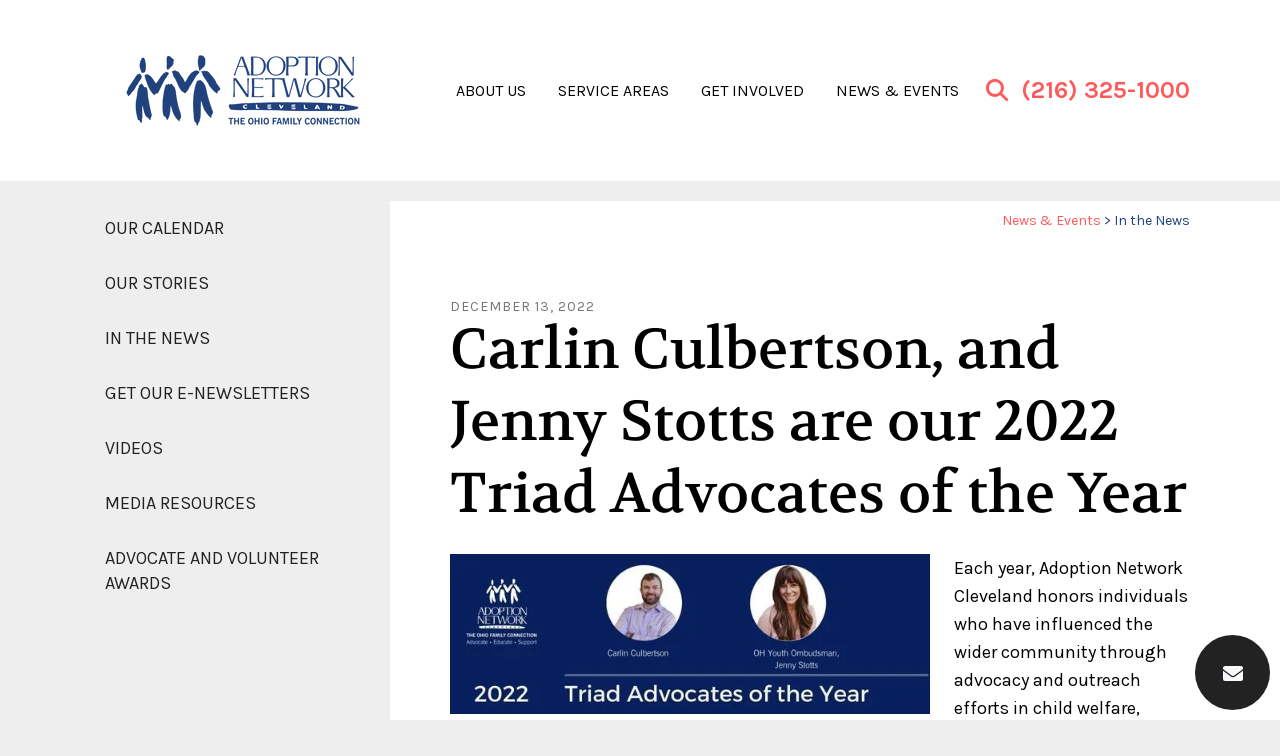

--- FILE ---
content_type: text/html; charset=UTF-8
request_url: https://www.adoptionnetwork.org/news-events/newsroom.html/article/2022/12/12/carlin-culbertson-and-jenny-stotts-are-our-2022-triad-advocates-of-the-year
body_size: 16567
content:
<!DOCTYPE html>

<!--[if lt IE 9]><html lang="en" class="no-js lt-ie10 lt-ie9"><![endif]-->
<!--[if IE 9]><html lang="en" class="no-js is-ie9 lt-ie10"><![endif]-->
<!--[if gt IE 9]><!--><html lang="en" class="no-js"><!--<![endif]-->

<head>
  <title>Carlin Culbertson, and Jenny Stotts are our 2022 Triad Advocates of the Year : Adoption Network News | Adoption Network Cleveland</title>
    <link rel="shortcut icon" href="https://cdn.firespring.com/images/ceb41dfd-efe5-44d6-8071-0a0b83d560d6"/>


<!-- Meta tags -->
<meta charset="utf-8">
<meta name="viewport" content="width=device-width, initial-scale=1.0">




  <meta name="description" content="Check out these blog posts about what is in the news regarding Adoption Network Cleveland.">

  <meta property="og:title" content="Adoption Network News | Adoption Network Cleveland">
  <meta property="og:url" content="https://www.adoptionnetwork.org/news-events/newsroom.html/article/2022/12/12/carlin-culbertson-and-jenny-stotts-are-our-2022-triad-advocates-of-the-year">
  <meta property="og:type" content="website">
      <meta property="og:description" content="Check out these blog posts about what is in the news regarding Adoption Network Cleveland.">
        <meta property="og:image" content="https://cdn.firespring.com/images/500ea5e8-1e24-49bc-817c-832f37fb9809.png">
      <meta name="twitter:card" content="summary_large_image">
  <meta name="twitter:title" content="Adoption Network News | Adoption Network Cleveland">
      <meta name="twitter:description" content="Check out these blog posts about what is in the news regarding Adoption Network Cleveland.">
        <meta name="twitter:image" content="https://cdn.firespring.com/images/500ea5e8-1e24-49bc-817c-832f37fb9809.png">
  
  <link rel="stylesheet" href="//cdn.firespring.com/core/v2/css/stylesheet.1769899784.css">

<!-- CSS -->
      <link rel="stylesheet" href="//cdn.firespring.com/designs/pp_sharp/css/design-6952.1769899784.css">
  
<!-- SlickSlider Assets -->
  
<!-- jQuery -->
<script nonce="5d6d45a9179eaeef1874ac037afada63b91790468962a4ab8e1c34ecc9d01dbc" type="text/javascript">
  (function (window) {
    if (window.location !== window.top.location) {
      var handler = function () {
        window.top.location = window.location;
        return false;
      };
      window.onclick = handler;
      window.onkeypress = handler;
    }
  })(this);
</script>
  <script nonce="5d6d45a9179eaeef1874ac037afada63b91790468962a4ab8e1c34ecc9d01dbc" src="//cdn.firespring.com/core/v2/js/jquery.1769899784.js"></script>

<!-- Clicky Analytics -->
    <script
    nonce="5d6d45a9179eaeef1874ac037afada63b91790468962a4ab8e1c34ecc9d01dbc"
    type="text/javascript"
  >
    var firespring = { log: function () { return }, goal: function () { return } }
    var firespring_site_id = Number('101112698');
    (function () {
      var s = document.createElement('script')
      s.type = 'text/javascript'
      s.async = true
      s.src = 'https://analytics.firespring.com/js';
      (document.getElementsByTagName('head')[0] || document.getElementsByTagName('body')[0]).appendChild(s)
    })()
  </script>
<!-- End Clicky Analytics --><!-- Google External Accounts -->
<script
  async
  nonce="5d6d45a9179eaeef1874ac037afada63b91790468962a4ab8e1c34ecc9d01dbc"
  src="https://www.googletagmanager.com/gtag/js?id=UA-56606502-1"
></script>
<script nonce="5d6d45a9179eaeef1874ac037afada63b91790468962a4ab8e1c34ecc9d01dbc">
  window.dataLayer = window.dataLayer || []

  function gtag () {dataLayer.push(arguments)}

  gtag('js', new Date())
    gtag('config', 'UA-56606502-1')
    gtag('config', 'G-3MXD5JNQ3T')
  </script>
<!-- End Google External Accounts -->

            
  

</head>

  <body class="internal ">

  
  <a id="skip" class="hidden-visually skip-to-main" href="#main-content">Skip to main content</a>

      <div class="menu-container">
  <div class="menu-toggle">
    <i class="fa fa-times"></i>
  </div>
  <!-- BEGIN .content-block .utilities-block -->
      <div class="content-block utilities-block">
  <div class="collection collection--list" id="content_8b63301aa38fea4ac6fbcee2086961c4">

    

    <ul class="collection__items">

        
                        <li class="collection-item" id="content_8b63301aa38fea4ac6fbcee2086961c4_item_12412168">
                                    <div class="collection-item__content">

          
                      <div class="collection-item-label"><a href="https://www.adoptionnetwork.org/get-involved/donate.html"     itemprop="url">Donate</a></div>
          
          
        </div>
              </li>
                            <li class="collection-item" id="content_8b63301aa38fea4ac6fbcee2086961c4_item_12412171">
                                    <div class="collection-item__content">

          
                      <div class="collection-item-label"><a href="https://www.adoptionnetwork.org/news-events/our-calendar.html"     itemprop="url">Calendar</a></div>
          
          
        </div>
              </li>
                            <li class="collection-item" id="content_8b63301aa38fea4ac6fbcee2086961c4_item_12435315">
                                    <div class="collection-item__content">

          
                      <div class="collection-item-label"><a href="https://www.adoptionnetwork.org/news-events/newsletter.html"     itemprop="url">Newsletter</a></div>
          
          
        </div>
              </li>
                            <li class="collection-item" id="content_8b63301aa38fea4ac6fbcee2086961c4_item_12412172">
                                    <div class="collection-item__content">

          
                      <div class="collection-item-label"><a href="https://www.adoptionnetwork.org/about-us/contact.html"     itemprop="url">Contact</a></div>
          
          
        </div>
              </li>
      
    </ul>

    </div>
</div>
    <!-- END .content-block .utilities-block -->

  <!-- BEGIN .content-block .search-2-block -->
      <div class="content-block search-2-block">
  <div class="search-form search-form--e23d730759b11b32ae73372834b10546" role="search">

  <form class="form--inline form--inline--no-button" novalidate>
    <div class="form-row">
      <div class="form-row__controls">
        <input aria-label="Search our site" type="search" id="search-form__input--e23d730759b11b32ae73372834b10546" autocomplete="off">
      </div>
    </div>
  </form>

  <div id="search-form__results--e23d730759b11b32ae73372834b10546" class="search-form__results"></div>
    <script nonce="5d6d45a9179eaeef1874ac037afada63b91790468962a4ab8e1c34ecc9d01dbc" type="text/javascript">
      var ss360Config = window.ss360Config || []
      var config = {
        style: {
          themeColor: '#333333',
          accentColor: "#000000",
          loaderType: 'circle'
        },
        searchBox: {
          selector: "#search-form__input--e23d730759b11b32ae73372834b10546"
        },
        tracking: {
          providers: []
        },
        siteId: "www.adoptionnetwork.org",
        showErrors: false
      }
      if (!window.ss360Config[0]) {
        var stScript = document.createElement('script')
        stScript.type = 'text/javascript'
        stScript.async = true
        stScript.src = 'https://cdn.sitesearch360.com/v13/sitesearch360-v13.min.js'
        var entry = document.getElementsByTagName('script')[0]
        entry.parentNode.insertBefore(stScript, entry)
      }
      ss360Config.push(config)
    </script>
</div>
</div>
    <!-- END .content-block .search-2-block -->


  
    <!-- BEGIN nav -->
                                <nav class="nav mobile accordion" aria-label="Secondary">

    
    <ul class="nav__list nav-ul-0 nav">
      
    <li class="nav-level-0 nav__list--parent">
      <a href="https://www.adoptionnetwork.org/about-us/">About Us</a>

      
        <ul class="nav-ul-1">
           
    <li class="nav-level-1">
      <a href="https://www.adoptionnetwork.org/about-us/mission-and-vision.html">Mission, Vision &amp; History</a>

      
    </li>


    <li class="nav-level-1">
      <a href="https://www.adoptionnetwork.org/about-us/staff.html">Board &amp; Staff</a>

      
    </li>


    <li class="nav-level-1">
      <a href="https://www.adoptionnetwork.org/about-us/careers-internships.html">Careers &amp; Internships</a>

      
    </li>


    <li class="nav-level-1">
      <a href="https://www.adoptionnetwork.org/about-us/contact.html">Contact Us</a>

      
    </li>


    <li class="nav-level-1">
      <a href="https://www.adoptionnetwork.org/about-us/document-gallery.html">Document Gallery</a>

      
    </li>


    <li class="nav-level-1">
      <a href="https://www.adoptionnetwork.org/about-us/privacy-policy.html">Privacy Policy</a>

      
    </li>


    <li class="nav-level-1">
      <a href="https://www.adoptionnetwork.org/about-us/reoccurring-gift-policy.html">Reoccurring Gift Policy</a>

      
    </li>


    <li class="nav-level-1">
      <a href="https://www.adoptionnetwork.org/about-us/terms-and-conditions.html">Terms and Conditions</a>

      
    </li>


    <li class="nav-level-1 nav__list--parent">
      <a href="https://www.adoptionnetwork.org/about-us/board/">Board of Directors Login</a>

      
        <ul class="nav-ul-2">
           
    <li class="nav-level-2">
      <a href="https://www.adoptionnetwork.org/about-us/board/">Portal Login</a>

      
    </li>

        </ul>
      
    </li>

        </ul>
      
    </li>


    <li class="nav-level-0 nav__list--parent">
      <a href="https://www.adoptionnetwork.org/service-areas/">Service Areas</a>

      
        <ul class="nav-ul-1">
           
    <li class="nav-level-1 nav__list--parent">
      <a href="https://www.adoptionnetwork.org/service-areas/adult-adoptee-birthparents/">Adult Adoptees, Birth Parents &amp; DNA Discoveries</a>

      
        <ul class="nav-ul-2">
           
    <li class="nav-level-2">
      <a href="https://www.adoptionnetwork.org/service-areas/adult-adoptee-birthparents/search-and-reunion.html">Search &amp; DNA Assistance </a>

      
    </li>


    <li class="nav-level-2">
      <a href="https://www.adoptionnetwork.org/service-areas/adult-adoptee-birthparents/general-discussion-meetings.html">General Discussion Meetings</a>

      
    </li>


    <li class="nav-level-2">
      <a href="https://www.adoptionnetwork.org/service-areas/adult-adoptee-birthparents/dna-discovery-support.html">DNA Discovery Support</a>

      
    </li>


    <li class="nav-level-2">
      <a href="https://www.adoptionnetwork.org/service-areas/adult-adoptee-birthparents/transnational-adoptee-support-group.html">Transnational Adoptee Support Group</a>

      
    </li>


    <li class="nav-level-2">
      <a href="https://www.adoptionnetwork.org/service-areas/adult-adoptee-birthparents/birthparent-support-group.html">Birth Parent Support</a>

      
    </li>


    <li class="nav-level-2">
      <a href="https://www.adoptionnetwork.org/service-areas/adult-adoptee-birthparents/life-coaching.html">Life Coaching</a>

      
    </li>


    <li class="nav-level-2">
      <a href="https://www.adoptionnetwork.org/service-areas/adult-adoptee-birthparents/adult-adoptee-birth-parent-resources.html">Adult Adoptee, Birth Parent &amp; DNA Discovery Resources</a>

      
    </li>

        </ul>
      
    </li>


    <li class="nav-level-1 nav__list--parent">
      <a href="https://www.adoptionnetwork.org/service-areas/family-youth/">Families &amp; Youth</a>

      
        <ul class="nav-ul-2">
           
    <li class="nav-level-2 nav__list--parent">
      <a href="https://www.adoptionnetwork.org/service-areas/family-youth/connect/">Connect&copy;</a>

      
        <ul class="nav-ul-3">
           
    <li class="nav-level-3">
      <a href="https://www.adoptionnetwork.org/service-areas/family-youth/connect/">Connect&copy; Parenting Group</a>

      
    </li>

        </ul>
      
    </li>


    <li class="nav-level-2">
      <a href="https://www.adoptionnetwork.org/service-areas/family-youth/family-ties-parent-youth-group.html">Family Ties Program</a>

      
    </li>


    <li class="nav-level-2">
      <a href="https://www.adoptionnetwork.org/service-areas/family-youth/weaving-cultures-transracial-family-group.html">Weaving Cultures Transracial Family Group</a>

      
    </li>


    <li class="nav-level-2">
      <a href="https://www.adoptionnetwork.org/service-areas/family-youth/ohiokan.html">Ohio Kinship &amp; Adoption Navigator</a>

      
    </li>


    <li class="nav-level-2">
      <a href="https://www.adoptionnetwork.org/service-areas/family-youth/family-resilience-fund.html">Family Resilience Fund</a>

      
    </li>


    <li class="nav-level-2">
      <a href="https://www.adoptionnetwork.org/service-areas/family-youth/prospective-parents/">Prospective Parents</a>

      
    </li>


    <li class="nav-level-2">
      <a href="https://www.adoptionnetwork.org/service-areas/family-youth/mediation.html">Mediation</a>

      
    </li>


    <li class="nav-level-2">
      <a href="https://www.adoptionnetwork.org/service-areas/family-youth/family-resources.html">Family Resources</a>

      
    </li>


    <li class="nav-level-2">
      <a href="https://www.adoptionnetwork.org/service-areas/family-youth/foster-youth-alumni-resources.html">Foster Youth &amp; Alumni Resources</a>

      
    </li>


    <li class="nav-level-2">
      <a href="https://www.adoptionnetwork.org/service-areas/family-youth/helpline.html">Helpline</a>

      
    </li>

        </ul>
      
    </li>


    <li class="nav-level-1 nav__list--parent">
      <a href="https://www.adoptionnetwork.org/service-areas/education-community-outreach/">Education &amp; Community Outreach</a>

      
        <ul class="nav-ul-2">
           
    <li class="nav-level-2">
      <a href="https://www.adoptionnetwork.org/service-areas/education-community-outreach/monday-evening-speaker-series.html">Monday Evening Speaker Series</a>

      
    </li>


    <li class="nav-level-2">
      <a href="https://www.adoptionnetwork.org/service-areas/education-community-outreach/education-community-resources.html">Education &amp; Community Resources</a>

      
    </li>


    <li class="nav-level-2">
      <a href="https://www.adoptionnetwork.org/service-areas/education-community-outreach/external-articles.html">External Articles on Social Media</a>

      
    </li>

        </ul>
      
    </li>


    <li class="nav-level-1 nav__list--parent">
      <a href="https://www.adoptionnetwork.org/service-areas/advocacy/">Advocacy &amp; Public Policy</a>

      
        <ul class="nav-ul-2">
           
    <li class="nav-level-2">
      <a href="https://www.adoptionnetwork.org/service-areas/advocacy/join-advocacy-action-list.html">Join Advocacy Action List</a>

      
    </li>


    <li class="nav-level-2">
      <a href="https://www.adoptionnetwork.org/service-areas/advocacy/position-statements.html">Position Statements</a>

      
    </li>


    <li class="nav-level-2">
      <a href="https://www.adoptionnetwork.org/service-areas/advocacy/initiatives.html">Advocacy | Public Policy Initiatives &amp; Alerts</a>

      
    </li>


    <li class="nav-level-2 nav__list--parent">
      <a href="https://www.adoptionnetwork.org/service-areas/advocacy/ohio-adoptees-access/">Ohio Adoptee&#039;s Access to Records Law: A Retrospective</a>

      
        <ul class="nav-ul-3">
           
    <li class="nav-level-3">
      <a href="https://www.adoptionnetwork.org/service-areas/advocacy/ohio-adoptees-access/archives.html">Testimony and Materials Archive</a>

      
    </li>


    <li class="nav-level-3">
      <a href="https://www.adoptionnetwork.org/service-areas/advocacy/ohio-adoptees-access/films.html">Films on Ohio Access to Records</a>

      
    </li>

        </ul>
      
    </li>


    <li class="nav-level-2">
      <a href="https://www.adoptionnetwork.org/service-areas/advocacy/advocacy-public-policy-resources.html">Advocacy &amp; Public Policy Resources</a>

      
    </li>


    <li class="nav-level-2">
      <a href="https://www.adoptionnetwork.org/service-areas/advocacy/films-on-access-to-records-journey.html">Films on Access to Records Journey</a>

      
    </li>

        </ul>
      
    </li>


    <li class="nav-level-1">
      <a href="https://www.adoptionnetwork.org/service-areas/helpline.html">Helpline</a>

      
    </li>

        </ul>
      
    </li>


    <li class="nav-level-0 nav__list--parent">
      <a href="https://www.adoptionnetwork.org/get-involved/">Get Involved</a>

      
        <ul class="nav-ul-1">
           
    <li class="nav-level-1 nav__list--parent">
      <a href="https://www.adoptionnetwork.org/get-involved/ways-to-give/">Ways to Give</a>

      
        <ul class="nav-ul-2">
           
    <li class="nav-level-2">
      <a href="https://www.adoptionnetwork.org/get-involved/ways-to-give/ways-to-give.html">Ways to Make a Donation</a>

      
    </li>


    <li class="nav-level-2">
      <a href="https://www.adoptionnetwork.org/get-involved/ways-to-give/corporate-giving.html">Corporate Giving</a>

      
    </li>


    <li class="nav-level-2">
      <a href="https://www.adoptionnetwork.org/get-involved/ways-to-give/leave_a_legacy.html">Leave a Legacy</a>

      
    </li>


    <li class="nav-level-2">
      <a href="https://www.adoptionnetwork.org/get-involved/ways-to-give/annual-gift-card-drive.html">Annual Gift Card Drive</a>

      
    </li>


    <li class="nav-level-2">
      <a href="https://www.adoptionnetwork.org/get-involved/ways-to-give/online-shopping.html">Online Shopping</a>

      
    </li>

        </ul>
      
    </li>


    <li class="nav-level-1">
      <a href="https://www.adoptionnetwork.org/get-involved/healing-happens-here1.html">Healing Happens Here</a>

      
    </li>


    <li class="nav-level-1">
      <a href="https://www.adoptionnetwork.org/get-involved/become-a-member.html">Become a Member</a>

      
    </li>


    <li class="nav-level-1">
      <a href="https://www.adoptionnetwork.org/get-involved/volunteer.html">Volunteer</a>

      
    </li>


    <li class="nav-level-1">
      <a href="https://www.adoptionnetwork.org/get-involved/join-advocacy-action-list.html">Join Advocacy Action List</a>

      
    </li>


    <li class="nav-level-1">
      <a href="https://www.adoptionnetwork.org/get-involved/donate.html">Donate</a>

      
    </li>


    <li class="nav-level-1">
      <a href="https://www.adoptionnetwork.org/get-involved/how-do-you-make-a-difference.html">How Do Your Donations Make a Difference?</a>

      
    </li>

        </ul>
      
    </li>


    <li class="nav-level-0 nav__list--parent nav__list--here">
      <a href="https://www.adoptionnetwork.org/news-events/">News &amp; Events</a>

      
        <ul class="nav-ul-1">
           
    <li class="nav-level-1">
      <a href="https://www.adoptionnetwork.org/news-events/our-calendar.html">Our Calendar</a>

      
    </li>


    <li class="nav-level-1">
      <a href="https://www.adoptionnetwork.org/news-events/our-stories.html">Our Stories</a>

      
    </li>


    <li class="nav-level-1 nav__list--here">
      <a href="https://www.adoptionnetwork.org/news-events/newsroom.html">In the News</a>

      
    </li>


    <li class="nav-level-1">
      <a href="https://www.adoptionnetwork.org/news-events/newsletter.html">Get Our E-Newsletters</a>

      
    </li>


    <li class="nav-level-1">
      <a href="https://www.adoptionnetwork.org/news-events/videos.html">Videos</a>

      
    </li>


    <li class="nav-level-1">
      <a href="https://www.adoptionnetwork.org/news-events/media.html">Media Resources</a>

      
    </li>


    <li class="nav-level-1">
      <a href="https://www.adoptionnetwork.org/news-events/triad-advocate-volunteer-awards.html">Advocate and Volunteer Awards</a>

      
    </li>

        </ul>
      
    </li>

    </ul>

    
  </nav>


        <!-- END nav -->

  

  <!-- BEGIN .content-block .phone-block -->
      <div class="locations-hours locations-hours--variable">

  <div class="location location--1" itemscope itemtype="https://schema.org/Organization">

          
        <div class="location__title">
          <h5 itemprop="name">Our Address:</h5>
        </div>

          
    <div class="location__info">

              
          <div class="location__address" itemprop="address" itemscope itemtype="https://schema.org/PostalAddress">

                          
                <div class="location-address location-address--1" itemprop="streetAddress">
                  2592 W. 14th Street
                </div>

                                                                  
                <div class="location-address location-address--3" itemprop="streetAddress">
                  Cleveland, OH 44113
                </div>

                          
          </div>

              
              
          <div class="location__phone">

                          
                <div class="location-phone location-phone--1">
                                      <span class="label">Phone</span>
                                    <span class="value" itemprop="telephone" content="2163251000"><a
                        href="tel:2163251000">(216) 325-1000</a></span>
                </div>

                          
          </div>

              
              
          <div class="location__links">
            <div class="location-links-email">
                                              <span class="value"><a href="https://www.adoptionnetwork.org/about-us/contact.html">Contact</a></span>
                          </div>
          </div>

              
                    
    </div>
  </div>


</div>    <!-- END .content-block .phone-block -->
</div>
<!-- END .menu-container -->


<div class="site-container" id="top">

  <div class="top-bar z-index">

    <!-- BEGIN .content-block .status-block -->
        <!-- END .content-block .status-block -->

    <!-- BEGIN header -->
    <header class="header">

      <!-- BEGIN .wrap -->
      <div class="wrap">


        <div class="search-overlay"></div>
        <div class="search-container">
          <!-- BEGIN .content-block .search-block -->
                      <div class="content-block search-block">
  <div class="search-form search-form--d1d396e630aedc4d7ab3501f1a312d6b" role="search">

  <form class="form--inline form--inline--no-button" novalidate>
    <div class="form-row">
      <div class="form-row__controls">
        <input aria-label="Search our site" type="search" id="search-form__input--d1d396e630aedc4d7ab3501f1a312d6b" autocomplete="off">
      </div>
    </div>
  </form>

  <div id="search-form__results--d1d396e630aedc4d7ab3501f1a312d6b" class="search-form__results"></div>
    <script nonce="5d6d45a9179eaeef1874ac037afada63b91790468962a4ab8e1c34ecc9d01dbc" type="text/javascript">
      var ss360Config = window.ss360Config || []
      var config = {
        style: {
          themeColor: '#333333',
          accentColor: "#000000",
          loaderType: 'circle'
        },
        searchBox: {
          selector: "#search-form__input--d1d396e630aedc4d7ab3501f1a312d6b"
        },
        tracking: {
          providers: []
        },
        siteId: "www.adoptionnetwork.org",
        showErrors: false
      }
      if (!window.ss360Config[0]) {
        var stScript = document.createElement('script')
        stScript.type = 'text/javascript'
        stScript.async = true
        stScript.src = 'https://cdn.sitesearch360.com/v13/sitesearch360-v13.min.js'
        var entry = document.getElementsByTagName('script')[0]
        entry.parentNode.insertBefore(stScript, entry)
      }
      ss360Config.push(config)
    </script>
</div>
</div>
                    <!-- END .content-block .search-block -->
        </div>

        <!-- BEGIN nav-logo -->
        <div class="nav-logo">
                      <a href="https://www.adoptionnetwork.org/"><img alt="Adoption Network Cleveland" title="logo" src="https://cdn.firespring.com/images/b96681d3-54bc-4a6c-9db0-2220f2ac4ef0.png"></a>
                  </div>
        <!-- END nav-logo --> 



        <!-- BEGIN nav -->
                                                    <nav class="nav dropdown" aria-label="Secondary">

    
    <ul class="nav__list nav-ul-0 nav">
      
    <li class="nav-level-0 nav__list--parent">
      <a href="https://www.adoptionnetwork.org/about-us/">About Us</a>

      
        <ul class="nav-ul-1">
           
    <li class="nav-level-1">
      <a href="https://www.adoptionnetwork.org/about-us/mission-and-vision.html">Mission, Vision &amp; History</a>

      
    </li>


    <li class="nav-level-1">
      <a href="https://www.adoptionnetwork.org/about-us/staff.html">Board &amp; Staff</a>

      
    </li>


    <li class="nav-level-1">
      <a href="https://www.adoptionnetwork.org/about-us/careers-internships.html">Careers &amp; Internships</a>

      
    </li>


    <li class="nav-level-1">
      <a href="https://www.adoptionnetwork.org/about-us/contact.html">Contact Us</a>

      
    </li>


    <li class="nav-level-1">
      <a href="https://www.adoptionnetwork.org/about-us/document-gallery.html">Document Gallery</a>

      
    </li>


    <li class="nav-level-1">
      <a href="https://www.adoptionnetwork.org/about-us/privacy-policy.html">Privacy Policy</a>

      
    </li>


    <li class="nav-level-1">
      <a href="https://www.adoptionnetwork.org/about-us/reoccurring-gift-policy.html">Reoccurring Gift Policy</a>

      
    </li>


    <li class="nav-level-1">
      <a href="https://www.adoptionnetwork.org/about-us/terms-and-conditions.html">Terms and Conditions</a>

      
    </li>


    <li class="nav-level-1 nav__list--parent">
      <a href="https://www.adoptionnetwork.org/about-us/board/">Board of Directors Login</a>

      
        <ul class="nav-ul-2">
           
    <li class="nav-level-2">
      <a href="https://www.adoptionnetwork.org/about-us/board/">Portal Login</a>

      
    </li>

        </ul>
      
    </li>

        </ul>
      
    </li>


    <li class="nav-level-0 nav__list--parent">
      <a href="https://www.adoptionnetwork.org/service-areas/">Service Areas</a>

      
        <ul class="nav-ul-1">
           
    <li class="nav-level-1 nav__list--parent">
      <a href="https://www.adoptionnetwork.org/service-areas/adult-adoptee-birthparents/">Adult Adoptees, Birth Parents &amp; DNA Discoveries</a>

      
        <ul class="nav-ul-2">
           
    <li class="nav-level-2">
      <a href="https://www.adoptionnetwork.org/service-areas/adult-adoptee-birthparents/search-and-reunion.html">Search &amp; DNA Assistance </a>

      
    </li>


    <li class="nav-level-2">
      <a href="https://www.adoptionnetwork.org/service-areas/adult-adoptee-birthparents/general-discussion-meetings.html">General Discussion Meetings</a>

      
    </li>


    <li class="nav-level-2">
      <a href="https://www.adoptionnetwork.org/service-areas/adult-adoptee-birthparents/dna-discovery-support.html">DNA Discovery Support</a>

      
    </li>


    <li class="nav-level-2">
      <a href="https://www.adoptionnetwork.org/service-areas/adult-adoptee-birthparents/transnational-adoptee-support-group.html">Transnational Adoptee Support Group</a>

      
    </li>


    <li class="nav-level-2">
      <a href="https://www.adoptionnetwork.org/service-areas/adult-adoptee-birthparents/birthparent-support-group.html">Birth Parent Support</a>

      
    </li>


    <li class="nav-level-2">
      <a href="https://www.adoptionnetwork.org/service-areas/adult-adoptee-birthparents/life-coaching.html">Life Coaching</a>

      
    </li>


    <li class="nav-level-2">
      <a href="https://www.adoptionnetwork.org/service-areas/adult-adoptee-birthparents/adult-adoptee-birth-parent-resources.html">Adult Adoptee, Birth Parent &amp; DNA Discovery Resources</a>

      
    </li>

        </ul>
      
    </li>


    <li class="nav-level-1 nav__list--parent">
      <a href="https://www.adoptionnetwork.org/service-areas/family-youth/">Families &amp; Youth</a>

      
        <ul class="nav-ul-2">
           
    <li class="nav-level-2 nav__list--parent">
      <a href="https://www.adoptionnetwork.org/service-areas/family-youth/connect/">Connect&copy;</a>

      
        <ul class="nav-ul-3">
           
    <li class="nav-level-3">
      <a href="https://www.adoptionnetwork.org/service-areas/family-youth/connect/">Connect&copy; Parenting Group</a>

      
    </li>

        </ul>
      
    </li>


    <li class="nav-level-2">
      <a href="https://www.adoptionnetwork.org/service-areas/family-youth/family-ties-parent-youth-group.html">Family Ties Program</a>

      
    </li>


    <li class="nav-level-2">
      <a href="https://www.adoptionnetwork.org/service-areas/family-youth/weaving-cultures-transracial-family-group.html">Weaving Cultures Transracial Family Group</a>

      
    </li>


    <li class="nav-level-2">
      <a href="https://www.adoptionnetwork.org/service-areas/family-youth/ohiokan.html">Ohio Kinship &amp; Adoption Navigator</a>

      
    </li>


    <li class="nav-level-2">
      <a href="https://www.adoptionnetwork.org/service-areas/family-youth/family-resilience-fund.html">Family Resilience Fund</a>

      
    </li>


    <li class="nav-level-2">
      <a href="https://www.adoptionnetwork.org/service-areas/family-youth/prospective-parents/">Prospective Parents</a>

      
    </li>


    <li class="nav-level-2">
      <a href="https://www.adoptionnetwork.org/service-areas/family-youth/mediation.html">Mediation</a>

      
    </li>


    <li class="nav-level-2">
      <a href="https://www.adoptionnetwork.org/service-areas/family-youth/family-resources.html">Family Resources</a>

      
    </li>


    <li class="nav-level-2">
      <a href="https://www.adoptionnetwork.org/service-areas/family-youth/foster-youth-alumni-resources.html">Foster Youth &amp; Alumni Resources</a>

      
    </li>


    <li class="nav-level-2">
      <a href="https://www.adoptionnetwork.org/service-areas/family-youth/helpline.html">Helpline</a>

      
    </li>

        </ul>
      
    </li>


    <li class="nav-level-1 nav__list--parent">
      <a href="https://www.adoptionnetwork.org/service-areas/education-community-outreach/">Education &amp; Community Outreach</a>

      
        <ul class="nav-ul-2">
           
    <li class="nav-level-2">
      <a href="https://www.adoptionnetwork.org/service-areas/education-community-outreach/monday-evening-speaker-series.html">Monday Evening Speaker Series</a>

      
    </li>


    <li class="nav-level-2">
      <a href="https://www.adoptionnetwork.org/service-areas/education-community-outreach/education-community-resources.html">Education &amp; Community Resources</a>

      
    </li>


    <li class="nav-level-2">
      <a href="https://www.adoptionnetwork.org/service-areas/education-community-outreach/external-articles.html">External Articles on Social Media</a>

      
    </li>

        </ul>
      
    </li>


    <li class="nav-level-1 nav__list--parent">
      <a href="https://www.adoptionnetwork.org/service-areas/advocacy/">Advocacy &amp; Public Policy</a>

      
        <ul class="nav-ul-2">
           
    <li class="nav-level-2">
      <a href="https://www.adoptionnetwork.org/service-areas/advocacy/join-advocacy-action-list.html">Join Advocacy Action List</a>

      
    </li>


    <li class="nav-level-2">
      <a href="https://www.adoptionnetwork.org/service-areas/advocacy/position-statements.html">Position Statements</a>

      
    </li>


    <li class="nav-level-2">
      <a href="https://www.adoptionnetwork.org/service-areas/advocacy/initiatives.html">Advocacy | Public Policy Initiatives &amp; Alerts</a>

      
    </li>


    <li class="nav-level-2 nav__list--parent">
      <a href="https://www.adoptionnetwork.org/service-areas/advocacy/ohio-adoptees-access/">Ohio Adoptee&#039;s Access to Records Law: A Retrospective</a>

      
        <ul class="nav-ul-3">
           
    <li class="nav-level-3">
      <a href="https://www.adoptionnetwork.org/service-areas/advocacy/ohio-adoptees-access/archives.html">Testimony and Materials Archive</a>

      
    </li>


    <li class="nav-level-3">
      <a href="https://www.adoptionnetwork.org/service-areas/advocacy/ohio-adoptees-access/films.html">Films on Ohio Access to Records</a>

      
    </li>

        </ul>
      
    </li>


    <li class="nav-level-2">
      <a href="https://www.adoptionnetwork.org/service-areas/advocacy/advocacy-public-policy-resources.html">Advocacy &amp; Public Policy Resources</a>

      
    </li>


    <li class="nav-level-2">
      <a href="https://www.adoptionnetwork.org/service-areas/advocacy/films-on-access-to-records-journey.html">Films on Access to Records Journey</a>

      
    </li>

        </ul>
      
    </li>


    <li class="nav-level-1">
      <a href="https://www.adoptionnetwork.org/service-areas/helpline.html">Helpline</a>

      
    </li>

        </ul>
      
    </li>


    <li class="nav-level-0 nav__list--parent">
      <a href="https://www.adoptionnetwork.org/get-involved/">Get Involved</a>

      
        <ul class="nav-ul-1">
           
    <li class="nav-level-1 nav__list--parent">
      <a href="https://www.adoptionnetwork.org/get-involved/ways-to-give/">Ways to Give</a>

      
        <ul class="nav-ul-2">
           
    <li class="nav-level-2">
      <a href="https://www.adoptionnetwork.org/get-involved/ways-to-give/ways-to-give.html">Ways to Make a Donation</a>

      
    </li>


    <li class="nav-level-2">
      <a href="https://www.adoptionnetwork.org/get-involved/ways-to-give/corporate-giving.html">Corporate Giving</a>

      
    </li>


    <li class="nav-level-2">
      <a href="https://www.adoptionnetwork.org/get-involved/ways-to-give/leave_a_legacy.html">Leave a Legacy</a>

      
    </li>


    <li class="nav-level-2">
      <a href="https://www.adoptionnetwork.org/get-involved/ways-to-give/annual-gift-card-drive.html">Annual Gift Card Drive</a>

      
    </li>


    <li class="nav-level-2">
      <a href="https://www.adoptionnetwork.org/get-involved/ways-to-give/online-shopping.html">Online Shopping</a>

      
    </li>

        </ul>
      
    </li>


    <li class="nav-level-1">
      <a href="https://www.adoptionnetwork.org/get-involved/healing-happens-here1.html">Healing Happens Here</a>

      
    </li>


    <li class="nav-level-1">
      <a href="https://www.adoptionnetwork.org/get-involved/become-a-member.html">Become a Member</a>

      
    </li>


    <li class="nav-level-1">
      <a href="https://www.adoptionnetwork.org/get-involved/volunteer.html">Volunteer</a>

      
    </li>


    <li class="nav-level-1">
      <a href="https://www.adoptionnetwork.org/get-involved/join-advocacy-action-list.html">Join Advocacy Action List</a>

      
    </li>


    <li class="nav-level-1">
      <a href="https://www.adoptionnetwork.org/get-involved/donate.html">Donate</a>

      
    </li>


    <li class="nav-level-1">
      <a href="https://www.adoptionnetwork.org/get-involved/how-do-you-make-a-difference.html">How Do Your Donations Make a Difference?</a>

      
    </li>

        </ul>
      
    </li>


    <li class="nav-level-0 nav__list--parent nav__list--here">
      <a href="https://www.adoptionnetwork.org/news-events/">News &amp; Events</a>

      
        <ul class="nav-ul-1">
           
    <li class="nav-level-1">
      <a href="https://www.adoptionnetwork.org/news-events/our-calendar.html">Our Calendar</a>

      
    </li>


    <li class="nav-level-1">
      <a href="https://www.adoptionnetwork.org/news-events/our-stories.html">Our Stories</a>

      
    </li>


    <li class="nav-level-1 nav__list--here">
      <a href="https://www.adoptionnetwork.org/news-events/newsroom.html">In the News</a>

      
    </li>


    <li class="nav-level-1">
      <a href="https://www.adoptionnetwork.org/news-events/newsletter.html">Get Our E-Newsletters</a>

      
    </li>


    <li class="nav-level-1">
      <a href="https://www.adoptionnetwork.org/news-events/videos.html">Videos</a>

      
    </li>


    <li class="nav-level-1">
      <a href="https://www.adoptionnetwork.org/news-events/media.html">Media Resources</a>

      
    </li>


    <li class="nav-level-1">
      <a href="https://www.adoptionnetwork.org/news-events/triad-advocate-volunteer-awards.html">Advocate and Volunteer Awards</a>

      
    </li>

        </ul>
      
    </li>

    </ul>

    
  </nav>


                <!-- END nav -->


        <!-- BEGIN .content-block .additional-header-block -->
                <!-- END .content-block .additional-header-block -->

                  <!-- BEGIN .search-toggle -->
          <div class="search-toggle">
            <i class="fa fa-search"></i>
          </div>
          <!-- END .search-toggle -->
        

        <!-- BEGIN .content-block .phone-block -->
                  <div class="locations-hours locations-hours--variable">

  <div class="location location--1" itemscope itemtype="https://schema.org/Organization">

          
        <div class="location__title">
          <h5 itemprop="name">Our Address:</h5>
        </div>

          
    <div class="location__info">

              
          <div class="location__address" itemprop="address" itemscope itemtype="https://schema.org/PostalAddress">

                          
                <div class="location-address location-address--1" itemprop="streetAddress">
                  2592 W. 14th Street
                </div>

                                                                  
                <div class="location-address location-address--3" itemprop="streetAddress">
                  Cleveland, OH 44113
                </div>

                          
          </div>

              
              
          <div class="location__phone">

                          
                <div class="location-phone location-phone--1">
                                      <span class="label">Phone</span>
                                    <span class="value" itemprop="telephone" content="2163251000"><a
                        href="tel:2163251000">(216) 325-1000</a></span>
                </div>

                          
          </div>

              
              
          <div class="location__links">
            <div class="location-links-email">
                                              <span class="value"><a href="https://www.adoptionnetwork.org/about-us/contact.html">Contact</a></span>
                          </div>
          </div>

              
                    
    </div>
  </div>


</div>                <!-- END .content-block .phone-block -->

        <div class="menu-toggle">
          <i class="fa fa-bars"></i>
        </div><!-- END .menu-toggle -->

      </div>
      <!-- END .wrap -->

    </header>
    <!-- END header -->
  </div>
  <!-- END .top-bar -->



  
  
<!-- BEGIN .masthead-container -->
<div class="masthead-container center-align has-bg no-masthead">
  <div class="wrap">
      </div><!-- END .wrap -->
</div>
<!-- END .masthead-container -->




<main class="">
  <div class="wrap">

    <div class="sidebar-container">

      <div class="sidebar-content no-masthead">
        <!-- BEGIN .content-block .utilities-block -->
                <div class="content-block utilities-block">
  <div class="collection collection--list" id="content_8b63301aa38fea4ac6fbcee2086961c4">

    

    <ul class="collection__items">

        
                        <li class="collection-item" id="content_8b63301aa38fea4ac6fbcee2086961c4_item_12412168">
                                    <div class="collection-item__content">

          
                      <div class="collection-item-label"><a href="https://www.adoptionnetwork.org/get-involved/donate.html"     itemprop="url">Donate</a></div>
          
          
        </div>
              </li>
                            <li class="collection-item" id="content_8b63301aa38fea4ac6fbcee2086961c4_item_12412171">
                                    <div class="collection-item__content">

          
                      <div class="collection-item-label"><a href="https://www.adoptionnetwork.org/news-events/our-calendar.html"     itemprop="url">Calendar</a></div>
          
          
        </div>
              </li>
                            <li class="collection-item" id="content_8b63301aa38fea4ac6fbcee2086961c4_item_12435315">
                                    <div class="collection-item__content">

          
                      <div class="collection-item-label"><a href="https://www.adoptionnetwork.org/news-events/newsletter.html"     itemprop="url">Newsletter</a></div>
          
          
        </div>
              </li>
                            <li class="collection-item" id="content_8b63301aa38fea4ac6fbcee2086961c4_item_12412172">
                                    <div class="collection-item__content">

          
                      <div class="collection-item-label"><a href="https://www.adoptionnetwork.org/about-us/contact.html"     itemprop="url">Contact</a></div>
          
          
        </div>
              </li>
      
    </ul>

    </div>
</div>
                <!-- END .content-block .utilities-block -->
        
        <!-- BEGIN nav -->
                                            <nav class="nav subnav accordion" aria-label="Secondary">

    
    <ul class="nav__list nav-ul-0 nav">
      
    <li class="nav-level-0">
      <a href="https://www.adoptionnetwork.org/news-events/our-calendar.html">Our Calendar</a>

      
    </li>


    <li class="nav-level-0">
      <a href="https://www.adoptionnetwork.org/news-events/our-stories.html">Our Stories</a>

      
    </li>


    <li class="nav-level-0 nav__list--here">
      <a href="https://www.adoptionnetwork.org/news-events/newsroom.html">In the News</a>

      
    </li>


    <li class="nav-level-0">
      <a href="https://www.adoptionnetwork.org/news-events/newsletter.html">Get Our E-Newsletters</a>

      
    </li>


    <li class="nav-level-0">
      <a href="https://www.adoptionnetwork.org/news-events/videos.html">Videos</a>

      
    </li>


    <li class="nav-level-0">
      <a href="https://www.adoptionnetwork.org/news-events/media.html">Media Resources</a>

      
    </li>


    <li class="nav-level-0">
      <a href="https://www.adoptionnetwork.org/news-events/triad-advocate-volunteer-awards.html">Advocate and Volunteer Awards</a>

      
    </li>

    </ul>

    
  </nav>


                <!-- END nav -->
        
                <!-- END .under-sidebar -->


      </div><!-- END .sidebar-content -->
    </div>
    <!-- END .sidebar-container -->

    <div id="main-content" class="primary-container" data-search-indexed="true">

      <!-- BEGIN .breadcrumbs-container -->
      <div class="breadcrumbs-container">
        <span class="hidden-visually">You are here:</span>
        <ul class="nav__list">
                    <li >              <a href="https://www.adoptionnetwork.org/news-events/">News &amp; Events</a> > </li>
                    <li class="nav--breadcrumbs__here">  In the News             </li>
                  </ul>
      </div>
      <!-- END .breadcrumbs-container --> 

            
<div class="news-articles news-articles--article" id="content_42e7b9e5cc91b181d0e3cf5573ff5f9c">
  <div class="news-article" id="content_42e7b9e5cc91b181d0e3cf5573ff5f9c_article_16642385">

    <div class="news-article-header">
              <div class="news-article-meta news-article-meta--date">
          <span class="date-month">December</span><span class="separator"> </span><span class="date-day">13</span><span class="separator">, </span><span class="date-year">2022</span>
        </div>
      
              <div class="news-article-title">
          <h2>Carlin Culbertson, and Jenny Stotts are our 2022 Triad Advocates of the Year</h2>
        </div>
      
          </div>

    <div class="news-article-content">
      <div id="content_42e7b9e5cc91b181d0e3cf5573ff5f9c_article_16642385-thumbnail"  class="news-article-image image">
    
    <img
        loading="lazy"
        width="600"
        height="200"
        alt=""
        src="https://cdn.firespring.com/images/123fad0c-c8cf-4531-9a09-a79a51c4079c.jpg"
        srcset="https://cdn.firespring.com/images/123fad0c-c8cf-4531-9a09-a79a51c4079c.jpg 600w"
        itemprop="image"
                    >
    

          </div>

      <p>Each year, Adoption Network Cleveland honors individuals who have influenced the wider community through advocacy and outreach efforts in child welfare, improved the lives of children and teens waiting for adoption, and enhanced the experiences of members of the adoption constellation. This award recognizes individuals who have made a significant contribution to the adoption and child welfare field in Ohio as demonstrated by specific accomplishments and milestones. &nbsp;<br />
&nbsp;<br />
Adoption Network Cleveland is thrilled to announce our<strong> </strong>2022 Triad Advocates of the Year: Carlin Culbertson, and Jenny Stotts.&nbsp;</p>

<p>&nbsp;</p>

<p><u><strong>Carlin Culbertson</strong></u></p>

<p>We are thankful for Carlin&rsquo;s Board service and leadership here, however, his nomination and selection is for his good and faithful service in the name of advocacy for the triad and child welfare outside of his volunteer Board service with us.&nbsp;&nbsp;</p>

<p>Carlin provides steady and sustained leadership and advocacy in the greater community on behalf of children and young adults impacted by foster care and adoption.&nbsp;&nbsp;</p>

<p>Carlin currently serves on the Great Lakes Ohio Regional Child Abuse and Child Neglect Prevention Council. As a part of the council, he works to distribute funds across different regions of Ohio to prevent child abuse. He was also recently made Chair of the Ohio Trust Fund Parent Advisory Council, which will meet to provide feedback to improve Ohio state agencies&#39; services to children and families.  &nbsp;</p>

<p>In 2015, Carlin was asked to be a part of the Cleveland community leaders that interview applicants to the Sullivan-Deckard Scholars program at the Pratt Center at Cleveland State University, making decisions on scholarship awards and program acceptance. The Sullivan-Deckard Scholars program provides an opportunity for former foster youth to pursue an undergraduate degree with support. Carlin also donates his time to meet with each Sullivan-Deckard student before they graduate to answer financial questions they may have, such as how to get a car loan or establish good credit.  &nbsp;</p>

<p>Additionally, Carlin and his wife Megan are also foster parents and advocate publicly for individuals to become foster parents for children in need. &nbsp;</p>

<p>Carlin, thank you for your work on behalf of at-risk adopted and foster care children, making a significant difference in the lives of youth in foster care and alumni. Congratulations!&nbsp;</p>

<p>&nbsp;</p>

<p><u><strong>Jenny Stotts, MS, LSW</strong></u></p>

<p>In 2022, Ohio created a system that gives youth whose lives are touched by the child welfare system a voice and a safety net &ndash; the Youth Ombudsman. In May, Governor DeWine appointed Jenny Stotts to serve as Ohio&rsquo;s first-ever Youth Ombudsman. Lisa Dickson of Action Ohio notes that &ldquo;In the eyes of the child welfare community, and most importantly the youth, Jenny was the perfect choice.&rdquo;&nbsp;<br />
&nbsp;<br />
Prior to accepting the Youth Ombudsman position, Jenny served as the Executive Director of the Athens County Court Appointed Special Advocates/Guardian Ad Litem (CASA/GAL) Program and the Regional Coordinator of CASA in Southeast Ohio. Jenny&rsquo;s professional experience also included direct practice in child protective services as a caseworker and forensic interviewer.&nbsp;&nbsp;</p>

<p>Jenny Stotts is trauma informed, and exemplifies a sense of urgency as well as a commitment to system improvement. She continues to demonstrate her respect for those with lived experience and her receptiveness to youth voice by inviting their insights on the case flow process of the Youth Ombudsman Office, and their ideas on outreach and promotion.&nbsp;</p>

<p>In addition to her professional work, Jenny continues as an active volunteer in the community. She has hosted multiple youth events, including the first Southeast Ohio Thanksgiving Dinner for foster youth and adoptees in 2015, and has continued to support the event each year as a volunteer in planning, executing, and working the event. She is a charter member and past president of the Athens Sunrise Rotary and a Make a Wish Foundation volunteer.&nbsp;&nbsp;</p>

<p>Whether working as an Ombudsman or volunteering, Jenny speaks from the heart about her personal experiences with foster care, adoption, and finding family, including the ups and downs of searching for family.&nbsp;</p>

<p>It is our honor to present Youth Ombudsman, Jenny Stotts, with a 2022 Triad Advocate of the Year Award. Thank you, and congratulations, Jenny!</p>
    </div>

    
    <div class="news-article-return">
      <a href="https://www.adoptionnetwork.org/news-events/newsroom.html"   class="nav-return"  itemprop="url">
      Return To List
      </a>
    </div>

  </div>
</div>
          </div><!-- END .wrap -->
  </div>
  <!-- END .primary-container -->

</main>
<!-- END main -->





<!-- BEGIN .logos-container -->
<div class="logos-container">

  <div class="content-block logos-block">
  <div class="collection collection--list" id="content_63590b1f60f2bbdb951cc0aa9c2e41d0">

    

    <ul class="collection__items">

        
                                      <li class="collection-item collection-item--has-image" id="content_63590b1f60f2bbdb951cc0aa9c2e41d0_item_14332638">
                                    <div class="collection-item__content clearfix">

                      <div id="content_25cbe1fa8be13f462bb828899e5541fc_image_item_14332638"  class="collection-item-image image" style="max-width: 400px;">
    
    <img
        loading="lazy"
        width="400"
        height="600"
        alt="NRP Group"
        src="https://cdn.firespring.com/images/cce2e81e-427c-4a22-81bb-c1aca0018de1.png"
        srcset="https://cdn.firespring.com/images/cce2e81e-427c-4a22-81bb-c1aca0018de1.png 400w"
        itemprop="image"
                    >
    

          </div>
          
                      <div class="collection-item-label">NRP Group</div>
          
          
        </div>
              </li>
                                          <li class="collection-item collection-item--has-image" id="content_63590b1f60f2bbdb951cc0aa9c2e41d0_item_13923018">
                                    <div class="collection-item__content clearfix">

                      <div id="content_25cbe1fa8be13f462bb828899e5541fc_image_item_13923018"  class="collection-item-image image" style="max-width: 2100px;">
    
    <img
        loading="lazy"
        width="2100"
        height="478"
        alt="CFNA"
        src="https://cdn.firespring.com/images/d3f94a5b-b8fa-44df-8868-fc012f5c8ef5.png"
        srcset="https://cdn.firespring.com/images/92029471-f374-45fb-8cd9-0393dc481d00.png 600w, https://cdn.firespring.com/images/324936e2-51e7-462e-972d-40435ab967cf.png 1200w, https://cdn.firespring.com/images/b3b6e182-0a53-49e2-ba67-9807e9045e7d.png 1600w, https://cdn.firespring.com/images/d3f94a5b-b8fa-44df-8868-fc012f5c8ef5.png 2100w"
        itemprop="image"
                    >
    

          </div>
          
                      <div class="collection-item-label">CFNA</div>
          
          
        </div>
              </li>
                                          <li class="collection-item collection-item--has-image" id="content_63590b1f60f2bbdb951cc0aa9c2e41d0_item_12294399">
                                    <div class="collection-item__content clearfix">

                      <div id="content_25cbe1fa8be13f462bb828899e5541fc_image_item_12294399"  class="collection-item-image image" style="max-width: 1666px;">
    
    <img
        loading="lazy"
        width="1666"
        height="1430"
        alt="Century Federal Credit Union"
        src="https://cdn.firespring.com/images/7903ffdf-e415-456c-8022-271bddcce4d4.png"
        srcset="https://cdn.firespring.com/images/3058289a-f5b5-4ac9-a4ba-65617a13f018.png 600w, https://cdn.firespring.com/images/4853eded-190a-41e6-b25a-cecaba6d9f84.png 1200w, https://cdn.firespring.com/images/a2c565f4-2e0c-4af3-9e67-13d69400909e.png 1600w, https://cdn.firespring.com/images/7903ffdf-e415-456c-8022-271bddcce4d4.png 1666w"
        itemprop="image"
                    >
    

          </div>
          
          
          
        </div>
              </li>
                                          <li class="collection-item collection-item--has-image" id="content_63590b1f60f2bbdb951cc0aa9c2e41d0_item_11166989">
                                    <div class="collection-item__content clearfix">

                      <div id="content_25cbe1fa8be13f462bb828899e5541fc_image_item_11166989"  class="collection-item-image image" style="max-width: 940px;">
    <a href="https://www.kauliggiving.com/" target="_blank" rel="noopener noreferrer "    itemprop="url">
    <img
        loading="lazy"
        width="940"
        height="300"
        alt="Kaulig Giving"
        src="https://cdn.firespring.com/images/1baacc52-8c70-4a6c-b85a-594e7f19e45a.png"
        srcset="https://cdn.firespring.com/images/2ecb058a-9120-4e52-b0aa-3e3e9f363147.png 600w, https://cdn.firespring.com/images/1baacc52-8c70-4a6c-b85a-594e7f19e45a.png 940w"
        itemprop="image"
                    >
    </a>

          </div>
          
          
          
        </div>
              </li>
                                          <li class="collection-item collection-item--has-image" id="content_63590b1f60f2bbdb951cc0aa9c2e41d0_item_15093223">
                                    <div class="collection-item__content clearfix">

                      <div id="content_25cbe1fa8be13f462bb828899e5541fc_image_item_15093223"  class="collection-item-image image" style="max-width: 314px;">
    
    <img
        loading="lazy"
        width="314"
        height="100"
        alt="KPG Creative"
        src="https://cdn.firespring.com/images/27613268-bd4c-477e-9d69-b2f9b11df87e.png"
        srcset="https://cdn.firespring.com/images/27613268-bd4c-477e-9d69-b2f9b11df87e.png 314w"
        itemprop="image"
                    >
    

          </div>
          
          
          
        </div>
              </li>
                                          <li class="collection-item collection-item--has-image" id="content_63590b1f60f2bbdb951cc0aa9c2e41d0_item_7797001">
                                    <div class="collection-item__content clearfix">

                      <div id="content_25cbe1fa8be13f462bb828899e5541fc_image_item_7797001"  class="collection-item-image image" style="max-width: 2100px;">
    <a href="https://www.meadenmoore.com/" target="_blank" rel="noopener noreferrer "    itemprop="url">
    <img
        loading="lazy"
        width="2100"
        height="439"
        alt="Meaden &amp; Moore"
        src="https://cdn.firespring.com/images/854908b0-a3c1-45eb-a439-25c9c81116f2.png"
        srcset="https://cdn.firespring.com/images/06d6853c-8bd9-4ba1-9097-77631d6c594d.png 600w, https://cdn.firespring.com/images/8df66a41-bd5f-4250-8481-f768acf24477.png 1200w, https://cdn.firespring.com/images/766a62c6-c2dd-4fa2-b88d-9e09fbf6b015.png 1600w, https://cdn.firespring.com/images/854908b0-a3c1-45eb-a439-25c9c81116f2.png 2100w"
        itemprop="image"
                    >
    </a>

          </div>
          
                      <div class="collection-item-label"><a href="https://www.meadenmoore.com/" target="_blank" rel="noopener noreferrer "    itemprop="url">Meaden &amp; Moore</a></div>
          
          
        </div>
              </li>
                                          <li class="collection-item collection-item--has-image" id="content_63590b1f60f2bbdb951cc0aa9c2e41d0_item_13600004">
                                    <div class="collection-item__content clearfix">

                      <div id="content_25cbe1fa8be13f462bb828899e5541fc_image_item_13600004"  class="collection-item-image image sb-center-horz" style="max-width: 1347px;">
    
    <img
        loading="lazy"
        width="1347"
        height="356"
        alt="Swagelok"
        src="https://cdn.firespring.com/images/85e28867-a489-4488-a834-84120e8c9963.png"
        srcset="https://cdn.firespring.com/images/9d9ee487-7169-40ad-bfd7-44d99270f381.png 600w, https://cdn.firespring.com/images/b252904e-ddb0-4d98-a6e7-650c5a2b31fd.png 1200w, https://cdn.firespring.com/images/85e28867-a489-4488-a834-84120e8c9963.png 1347w"
        itemprop="image"
                    >
    

          </div>
          
          
          
        </div>
              </li>
                                          <li class="collection-item collection-item--has-image" id="content_63590b1f60f2bbdb951cc0aa9c2e41d0_item_14998481">
                                    <div class="collection-item__content clearfix">

                      <div id="content_25cbe1fa8be13f462bb828899e5541fc_image_item_14998481"  class="collection-item-image image" style="max-width: 940px;">
    <a href="https://www.ubglaw.com/office-locations/cleveland" target="_blank" rel="noopener noreferrer "    itemprop="url">
    <img
        loading="lazy"
        width="940"
        height="300"
        alt="UB Greensfelder"
        src="https://cdn.firespring.com/images/d9cf8979-2903-48ec-919a-809528485431.png"
        srcset="https://cdn.firespring.com/images/177185c3-e19d-431d-964e-e8897fa765d7.png 600w, https://cdn.firespring.com/images/d9cf8979-2903-48ec-919a-809528485431.png 940w"
        itemprop="image"
                    >
    </a>

          </div>
          
                      <div class="collection-item-label"><a href="https://www.ubglaw.com/office-locations/cleveland" target="_blank" rel="noopener noreferrer "    itemprop="url">UB Greensfelder</a></div>
          
          
        </div>
              </li>
                                          <li class="collection-item collection-item--has-image" id="content_63590b1f60f2bbdb951cc0aa9c2e41d0_item_10957828">
                                    <div class="collection-item__content clearfix">

                      <div id="content_25cbe1fa8be13f462bb828899e5541fc_image_item_10957828"  class="collection-item-image image" style="max-width: 940px;">
    
    <img
        loading="lazy"
        width="940"
        height="300"
        alt="Ockerman Consulting"
        src="https://cdn.firespring.com/images/d2f2aaac-a941-4df9-a2c1-f7a2cc9f793a.png"
        srcset="https://cdn.firespring.com/images/0e5a7cdc-59da-44ac-8f46-c648ebc26578.png 600w, https://cdn.firespring.com/images/d2f2aaac-a941-4df9-a2c1-f7a2cc9f793a.png 940w"
        itemprop="image"
                    >
    

          </div>
          
                      <div class="collection-item-label">Ockerman Consulting</div>
          
          
        </div>
              </li>
                                          <li class="collection-item collection-item--has-image" id="content_63590b1f60f2bbdb951cc0aa9c2e41d0_item_13937968">
                                    <div class="collection-item__content clearfix">

                      <div id="content_25cbe1fa8be13f462bb828899e5541fc_image_item_13937968"  class="collection-item-image image" style="max-width: 969px;">
    
    <img
        loading="lazy"
        width="969"
        height="470"
        alt="Fit Learning"
        src="https://cdn.firespring.com/images/265d2fca-5816-4ddc-b988-9ca29413eb10.png"
        srcset="https://cdn.firespring.com/images/6ec27f26-2c31-4287-983b-4e38a1fbd68c.png 600w, https://cdn.firespring.com/images/265d2fca-5816-4ddc-b988-9ca29413eb10.png 969w"
        itemprop="image"
                    >
    

          </div>
          
                      <div class="collection-item-label">Fit Learning</div>
          
          
        </div>
              </li>
                                          <li class="collection-item collection-item--has-image" id="content_63590b1f60f2bbdb951cc0aa9c2e41d0_item_15407196">
                                    <div class="collection-item__content clearfix">

                      <div id="content_25cbe1fa8be13f462bb828899e5541fc_image_item_15407196"  class="collection-item-image image" style="max-width: 338px;">
    
    <img
        loading="lazy"
        width="338"
        height="149"
        alt="MC4 CPA"
        src="https://cdn.firespring.com/images/8a4267a6-de4b-40d7-b06d-719ccf69cff8.png"
        srcset="https://cdn.firespring.com/images/8a4267a6-de4b-40d7-b06d-719ccf69cff8.png 338w"
        itemprop="image"
                    >
    

          </div>
          
                      <div class="collection-item-label">MC4 CPA</div>
          
          
        </div>
              </li>
                                          <li class="collection-item collection-item--has-image" id="content_63590b1f60f2bbdb951cc0aa9c2e41d0_item_15351354">
                                    <div class="collection-item__content clearfix">

                      <div id="content_25cbe1fa8be13f462bb828899e5541fc_image_item_15351354"  class="collection-item-image image" style="max-width: 940px;">
    
    <img
        loading="lazy"
        width="940"
        height="300"
        alt="Summit Construction"
        src="https://cdn.firespring.com/images/30a9f263-5a61-4645-b6ea-e34db47c5e24.png"
        srcset="https://cdn.firespring.com/images/e3b74fd4-1194-4bde-9a42-14e767a686e8.png 600w, https://cdn.firespring.com/images/30a9f263-5a61-4645-b6ea-e34db47c5e24.png 940w"
        itemprop="image"
                    >
    

          </div>
          
                      <div class="collection-item-label">Summit Construction</div>
          
          
        </div>
              </li>
                                          <li class="collection-item collection-item--has-image" id="content_63590b1f60f2bbdb951cc0aa9c2e41d0_item_12898305">
                                    <div class="collection-item__content clearfix">

                      <div id="content_25cbe1fa8be13f462bb828899e5541fc_image_item_12898305"  class="collection-item-image image" style="max-width: 456px;">
    
    <img
        loading="lazy"
        width="456"
        height="489"
        alt="OhioKAN Regional Partner"
        src="https://cdn.firespring.com/images/53604482-7388-4489-8598-de3465c8d6a4.png"
        srcset="https://cdn.firespring.com/images/53604482-7388-4489-8598-de3465c8d6a4.png 456w"
        itemprop="image"
                    >
    

          </div>
          
                      <div class="collection-item-label">OhioKAN Regional Partner</div>
          
          
        </div>
              </li>
                                          <li class="collection-item collection-item--has-image" id="content_63590b1f60f2bbdb951cc0aa9c2e41d0_item_15006910">
                                    <div class="collection-item__content clearfix">

                      <div id="content_25cbe1fa8be13f462bb828899e5541fc_image_item_15006910"  class="collection-item-image image" style="max-width: 522px;">
    <a href="https://www.guidestar.org/profile/34-1603766" target="_blank" rel="noopener noreferrer "    itemprop="url">
    <img
        loading="lazy"
        width="522"
        height="522"
        alt="Platinum Seal - Guidestar"
        src="https://cdn.firespring.com/images/9f736994-470a-4706-8c06-c50a117a3928.png"
        srcset="https://cdn.firespring.com/images/9f736994-470a-4706-8c06-c50a117a3928.png 522w"
        itemprop="image"
                    >
    </a>

          </div>
          
                      <div class="collection-item-label"><a href="https://www.guidestar.org/profile/34-1603766" target="_blank" rel="noopener noreferrer "    itemprop="url">Platinum Seal - Guidestar</a></div>
          
          
        </div>
              </li>
      
    </ul>

    </div>
</div>

  <!-- BEGIN .slider__controls -->
  <div class="slider__controls">
    <div class="slider-controls-nav">
      <a class="slider-nav slider-nav--prev" href="" aria-label="Go to Previous Slide"></a>
      <a class="slider-nav slider-nav--next" href="" aria-label="Go to Next Slide"></a>
    </div>
    <div class="slider-controls-pager"></div>
  </div>
  <!-- END .slider__controls -->
</div>
<!-- END .logos-container -->





      <!-- BEGIN footer -->
<footer class="footer z-index center-align container-dark">

  <!-- BEGIN .wrap -->
  <div class="wrap">

    <div class="to-top">
      <i class="fa fa-angle-up" aria-hidden="true"></i>
    </div>
    <!-- END .to-top -->

    <div class="row row-1">
      <div class="col col-1">
        <!-- BEGIN .location-container -->
        <div class="location-container">
          <div class="locations-hours locations-hours--variable">

  <div class="location location--1" itemscope itemtype="https://schema.org/Organization">

          
        <div class="location__title">
          <h5 itemprop="name">Our Address:</h5>
        </div>

          
    <div class="location__info">

              
          <div class="location__address" itemprop="address" itemscope itemtype="https://schema.org/PostalAddress">

                          
                <div class="location-address location-address--1" itemprop="streetAddress">
                  2592 W. 14th Street
                </div>

                                                                  
                <div class="location-address location-address--3" itemprop="streetAddress">
                  Cleveland, OH 44113
                </div>

                          
          </div>

              
              
          <div class="location__phone">

                          
                <div class="location-phone location-phone--1">
                                      <span class="label">Phone</span>
                                    <span class="value" itemprop="telephone" content="2163251000"><a
                        href="tel:2163251000">(216) 325-1000</a></span>
                </div>

                          
          </div>

              
              
          <div class="location__links">
            <div class="location-links-email">
                                              <span class="value"><a href="https://www.adoptionnetwork.org/about-us/contact.html">Contact</a></span>
                          </div>
          </div>

              
                    
    </div>
  </div>


</div>
        </div>
        <!-- END .location-container -->


        <!-- BEGIN .content-block .additional-footer-block -->
                <!-- END .content-block .additional-footer-block -->
      </div>
      <!-- END .col-1 -->
      <div class="col col-2"> 
        <!-- BEGIN .content-block footer-links-block -->
                  <div class="content-block footer-links-block">
  <div class="collection collection--list" id="content_eef53987aedb427fbde34f2e3b47de20">

    

    <ul class="collection__items list--plain">

        
                        <li class="collection-item" id="content_eef53987aedb427fbde34f2e3b47de20_item_12412140">
                                    <div class="collection-item__content">

          
                      <div class="collection-item-label"><a href="https://www.adoptionnetwork.org/welcome.html"     itemprop="url">Home</a></div>
          
          
        </div>
              </li>
                            <li class="collection-item" id="content_eef53987aedb427fbde34f2e3b47de20_item_12412141">
                                    <div class="collection-item__content">

          
                      <div class="collection-item-label"><a href="https://www.adoptionnetwork.org/about-us/overview.html"     itemprop="url">About Us</a></div>
          
          
        </div>
              </li>
                            <li class="collection-item" id="content_eef53987aedb427fbde34f2e3b47de20_item_12412142">
                                    <div class="collection-item__content">

          
                      <div class="collection-item-label"><a href="https://www.adoptionnetwork.org/get-involved/donate.html"     itemprop="url">Donate</a></div>
          
          
        </div>
              </li>
                            <li class="collection-item" id="content_eef53987aedb427fbde34f2e3b47de20_item_12412144">
                                    <div class="collection-item__content">

          
                      <div class="collection-item-label"><a href="https://www.adoptionnetwork.org/service-areas/helpline.html"     itemprop="url">Helpline</a></div>
          
          
        </div>
              </li>
                            <li class="collection-item" id="content_eef53987aedb427fbde34f2e3b47de20_item_12412145">
                                    <div class="collection-item__content">

          
                      <div class="collection-item-label"><a href="https://www.adoptionnetwork.org/about-us/careers-internships.html"     itemprop="url">Careers</a></div>
          
          
        </div>
              </li>
      
    </ul>

    </div>
</div>
                <!-- END .content-block footer-links-block -->

              <div class="policy-links">
              <!-- BEGIN privacy policy -->
        <div class="policy-link policy-link--privacy">

          <a href="#privacy-policy" class="lightbox lightbox--inline js-lightbox--inline">Privacy Policy</a>

          <div id="privacy-policy" class="inline-popup inline-popup--medium mfp-hide">

            <div class="policy-title">
              <h2>Privacy Policy</h2>
            </div>

            <div class="policy-content">
              <ol>

<li><strong>What Information Do We Collect?</strong>
When you visit our website you may provide us with two types of information: personal information you knowingly choose to disclose that is collected on an individual basis and website use information collected on an aggregate basis as you and others browse our website.</li>

<li><strong>Personal Information You Choose to Provide</strong>
We may request that you voluntarily supply us with personal information, including your email address, postal address, home or work telephone number and other personal information for such purposes as correspondence, placing an order, requesting an estimate, or participating in online surveys.
If you choose to correspond with us through email, we may retain the content of your email messages together with your email address and our responses. We provide the same protections for these electronic communications that we employ in the maintenance of information received by mail and telephone.</li>

<li><strong>Website Use Information</strong>
Similar to other websites, our site may utilize a standard technology called "cookies" (see explanation below, "What Are Cookies?") and web server logs to collect information about how our website is used. Information gathered through cookies and server logs may include the date and time of visits, the pages viewed, time spent at our website, and the sites visited just before and just after ours. This information is collected on an aggregate basis. None of this information is associated with you as an individual.</li>

<li><strong>How Do We Use the Information That You Provide to Us?</strong>
Broadly speaking, we use personal information for purposes of administering our business activities, providing service and support and making available other products and services to our customers and prospective customers. Occasionally, we may also use the information we collect to notify you about important changes to our website, new services and special offers we think you will find valuable. The lists used to send you product and service offers are developed and managed under our traditional standards designed to safeguard the security and privacy of all personal information provided by our users. You may at any time to notify us of your desire not to receive these offers.</li>

<li><strong>What Are Cookies?</strong>
Cookies are a feature of web browser software that allows web servers to recognize the computer used to access a website. Cookies are small pieces of data that are stored by a user's web browser on the user's hard drive. Cookies can remember what information a user accesses on one web page to simplify subsequent interactions with that website by the same user or to use the information to streamline the user's transactions on related web pages. This makes it easier for a user to move from web page to web page and to complete commercial transactions over the Internet. Cookies should make your online experience easier and more personalized.</li>

<li><strong>How Do We Use Information Collected From Cookies?</strong>
We use website browser software tools such as cookies and web server logs to gather information about our website users' browsing activities, in order to constantly improve our website and better serve our users. This information assists us to design and arrange our web pages in the most user-friendly manner and to continually improve our website to better meet the needs of our users and prospective users.
Cookies help us collect important business and technical statistics. The information in the cookies lets us trace the paths followed by users to our website as they move from one page to another. Web server logs allow us to count how many people visit our website and evaluate our website's visitor capacity. We do not use these technologies to capture your individual email address or any personally identifying information about you.</li>

<li><strong>Notice of New Services and Changes</strong>
Occasionally, we may use the information we collect to notify you about important changes to our website, new services and special offers we think you will find valuable. As a user of our website, you will be given the opportunity to notify us of your desire not to receive these offers by clicking on a response box when you receive such an offer or by sending us an email request.</li>

<li><strong>How Do We Secure Information Transmissions?</strong>
When you send confidential personal information to us on our website, a secure server software which we have licensed encrypts all information you input before it is sent to us. The information is scrambled en route and decoded once it reaches our website.
Other email that you may send to us may not be secure unless we advise you that security measures will be in place prior to your transmitting the information. For that reason, we ask that you do not send confidential information such as Social Security, credit card, or account numbers to us through an unsecured email.</li>

<li><strong>How Do We Protect Your Information?</strong>
Information Security -- We utilize encryption/security software to safeguard the confidentiality of personal information we collect from unauthorized access or disclosure and accidental loss, alteration or destruction.
Evaluation of Information Protection Practices -- Periodically, our operations and business practices are reviewed for compliance with organization policies and procedures governing the security, confidentiality and quality of our information.
Employee Access, Training and Expectations -- Our organization values, ethical standards, policies and practices are committed to the protection of user information. In general, our business practices limit employee access to confidential information, and limit the use and disclosure of such information to authorized persons, processes and transactions.</li>

<li><strong>How Can You Access and Correct Your Information?</strong>
You may request access to all your personally identifiable information that we collect online and maintain in our database by emailing us using the contact form provided to you within the site structure of our website.</li>

<li><strong>Do We Disclose Information to Outside Parties?</strong>
We may provide aggregate information about our customers, sales, website traffic patterns and related website information to our affiliates or reputable third parties, but this information will not include personally identifying data, except as otherwise provided in this privacy policy.</li>

<li><strong>What About Legally Compelled Disclosure of Information?</strong>
We may disclose information when legally compelled to do so, in other words, when we, in good faith, believe that the law requires it or for the protection of our legal rights.</li>

<li><strong>Permission to Use of Materials</strong>
The right to download and store or output the materials in our website is granted for the user's personal use only, and materials may not be reproduced in any edited form. Any other reproduction, transmission, performance, display or editing of these materials by any means mechanical or electronic without our express written permission is strictly prohibited. Users wishing to obtain permission to reprint or reproduce any materials appearing on this site may contact us directly.</li>

</ol>
            </div>

          </div>

        </div>
        <!-- END privacy policy -->
      
              <!-- BEGIN terms & conditions -->
        <div class="policy-link policy-link--terms-conditions">

          <a href="#terms-conditions" class="lightbox lightbox--inline js-lightbox--inline">Terms &amp; Conditions</a>

          <div id="terms-conditions" class="inline-popup inline-popup--medium mfp-hide">

            <div class="policy-title">

              <h2>Terms &amp; Conditions</h2>

            </div>

            <div class="policy-content">
              <h2>Donation Refund Policy</h2>

We are grateful for your donation and support of our organization. If you have made an error in making your donation or change your mind about contributing to our organization please contact us.  Refunds are returned using the original method of payment. If you made your donation by credit card, your refund will be credited to that same credit card.

<h2>Automated Recurring Donation Cancellation</h2>

Ongoing support is important to enabling projects to continue their work, so we encourage donors to continue to contribute to projects over time. But if you must cancel your recurring donation, please notify us.
            </div>

          </div>

        </div>
        <!-- END terms & conditions -->
          </div>
  
  
        <!-- BEGIN .content-block sitemap-block -->
                  <div class="content-block sitemap-block">
  <div class="collection collection--list" id="content_fe7f810505556126dadf966b1792302c">

    

    <ul class="collection__items">

        
                        <li class="collection-item" id="content_fe7f810505556126dadf966b1792302c_item_12412153">
                                    <div class="collection-item__content">

          
                      <div class="collection-item-label"><a href="https://www.adoptionnetwork.org/sitemap.html"     itemprop="url">Site Map</a></div>
          
          
        </div>
              </li>
      
    </ul>

    </div>
</div>
                <!-- END .content-block .sitemap-block -->
      </div>
      <!-- END .col-2 -->
    </div>
    <!-- END .row-1 -->

    <div class="row row-2">
      <!-- BEGIN .content-block email-marketing-block -->
              <div class="content-block email-marketing-block">
  <div class="email-marketing" id="80ea15e8926c5c0cb791fd1f2a1c8ee0">


  
  
    
    <div class="e2ma_login_container">
      <script nonce="5d6d45a9179eaeef1874ac037afada63b91790468962a4ab8e1c34ecc9d01dbc" type="text/javascript" src="https://signup.e2ma.net/tts_signup/1862877/83fbf3ad03327c6eb1b2847e2c1b9538/1807725/?v=a"></script>
      <div id="load_check" class="signup_form_message">
        This form needs Javascript to display, which your browser doesn't support. <a href="https://signup.e2ma.net/signup/1862877/1807725">Sign up here</a> instead
      </div>
      <script nonce="5d6d45a9179eaeef1874ac037afada63b91790468962a4ab8e1c34ecc9d01dbc" type="text/javascript">signupFormObj.drawForm();</script>
    </div>

  

</div>

<script nonce="5d6d45a9179eaeef1874ac037afada63b91790468962a4ab8e1c34ecc9d01dbc" type="text/javascript">
  $(document).ready(function () {
    $('.email-marketing#' + '80ea15e8926c5c0cb791fd1f2a1c8ee0').fdpEmailMarketingInlineLabels({"inlineLabels":false});
  });
</script>
</div>
            <!-- END .content-block email-marketing-block -->

      <!-- BEGIN .content-block social-media-block -->
              <div class="content-block social-media-block">
  <div class="collection collection--list" id="content_7fe289ec7b5d135e611cdd47a1d0e382">

    

    <ul class="collection__items">

        
                                      <li class="collection-item collection-item--has-image" id="content_7fe289ec7b5d135e611cdd47a1d0e382_item_12412154">
                                    <div class="collection-item__content clearfix">

                      <div id="content_25cbe1fa8be13f462bb828899e5541fc_image_item_12412154"  class="collection-item-image image" style="max-width: 20px;">
    <a href="https://www.facebook.com/AdoptionNetCLE" target="_blank" rel="noopener noreferrer "    itemprop="url">
    <img
        loading="lazy"
        width="20"
        height="20"
        alt="Facebook"
        src="https://cdn.firespring.com/images/11ba07e6-7c2b-48e1-a4cd-5b978fbb953d.png"
        srcset="https://cdn.firespring.com/images/11ba07e6-7c2b-48e1-a4cd-5b978fbb953d.png 20w"
        itemprop="image"
                    >
    </a>

          </div>
          
                      <div class="collection-item-label"><a href="https://www.facebook.com/AdoptionNetCLE" target="_blank" rel="noopener noreferrer "    itemprop="url">Facebook</a></div>
          
          
        </div>
              </li>
                                          <li class="collection-item collection-item--has-image" id="content_7fe289ec7b5d135e611cdd47a1d0e382_item_12412156">
                                    <div class="collection-item__content clearfix">

                      <div id="content_25cbe1fa8be13f462bb828899e5541fc_image_item_12412156"  class="collection-item-image image" style="max-width: 20px;">
    <a href="https://twitter.com/AdoptionNetCle" target="_blank" rel="noopener noreferrer "    itemprop="url">
    <img
        loading="lazy"
        width="20"
        height="20"
        alt="Twitter"
        src="https://cdn.firespring.com/images/c0206164-c630-4eee-ad3a-b2ccb31fa156.png"
        srcset="https://cdn.firespring.com/images/c0206164-c630-4eee-ad3a-b2ccb31fa156.png 20w"
        itemprop="image"
                    >
    </a>

          </div>
          
          
          
        </div>
              </li>
                                          <li class="collection-item collection-item--has-image" id="content_7fe289ec7b5d135e611cdd47a1d0e382_item_12412157">
                                    <div class="collection-item__content clearfix">

                      <div id="content_25cbe1fa8be13f462bb828899e5541fc_image_item_12412157"  class="collection-item-image image" style="max-width: 20px;">
    <a href="https://www.youtube.com/channel/UCFfjrKVt1oIsb5sbaNVcSTQ" target="_blank" rel="noopener noreferrer "    itemprop="url">
    <img
        loading="lazy"
        width="20"
        height="20"
        alt="YouTube"
        src="https://cdn.firespring.com/images/f187ec90-a452-4b07-a9b7-c8a8b53754f4.png"
        srcset="https://cdn.firespring.com/images/f187ec90-a452-4b07-a9b7-c8a8b53754f4.png 20w"
        itemprop="image"
                    >
    </a>

          </div>
          
          
          
        </div>
              </li>
                                          <li class="collection-item collection-item--has-image" id="content_7fe289ec7b5d135e611cdd47a1d0e382_item_12412158">
                                    <div class="collection-item__content clearfix">

                      <div id="content_25cbe1fa8be13f462bb828899e5541fc_image_item_12412158"  class="collection-item-image image" style="max-width: 20px;">
    <a href="https://www.instagram.com/adoptionnetcle/" target="_blank" rel="noopener noreferrer "    itemprop="url">
    <img
        loading="lazy"
        width="20"
        height="20"
        alt="Instagram"
        src="https://cdn.firespring.com/images/9dbaea1b-f403-4722-868c-14f9a3bee75a.png"
        srcset="https://cdn.firespring.com/images/9dbaea1b-f403-4722-868c-14f9a3bee75a.png 20w"
        itemprop="image"
                    >
    </a>

          </div>
          
                      <div class="collection-item-label"><a href="https://www.instagram.com/adoptionnetcle/" target="_blank" rel="noopener noreferrer "    itemprop="url">Instagram</a></div>
          
          
        </div>
              </li>
                                          <li class="collection-item collection-item--has-image" id="content_7fe289ec7b5d135e611cdd47a1d0e382_item_12412159">
                                    <div class="collection-item__content clearfix">

                      <div id="content_25cbe1fa8be13f462bb828899e5541fc_image_item_12412159"  class="collection-item-image image" style="max-width: 20px;">
    <a href="https://www.linkedin.com/company/adoption-network-cleveland/" target="_blank" rel="noopener noreferrer "    itemprop="url">
    <img
        loading="lazy"
        width="20"
        height="20"
        alt="LinkedIn"
        src="https://cdn.firespring.com/images/f93be73d-dadb-4548-b78c-3749b004d066.png"
        srcset="https://cdn.firespring.com/images/f93be73d-dadb-4548-b78c-3749b004d066.png 20w"
        itemprop="image"
                    >
    </a>

          </div>
          
                      <div class="collection-item-label"><a href="https://www.linkedin.com/company/adoption-network-cleveland/" target="_blank" rel="noopener noreferrer "    itemprop="url">LinkedIn</a></div>
          
          
        </div>
              </li>
      
    </ul>

    </div>
</div>
            <!-- END .content-block social-media-block -->
    </div>
    <!-- END .row-2 -->
    <div class="row row-3">

      <!-- BEGIN .copy-container -->
      <div class="copy-container">
        <p>&copy;
          Adoption Network Cleveland
          2026
        </p>
      </div>
      <!-- END .copy-container -->

      <div class="powered-by">
  Crafted by <a href="https://www.firespring.com/services/nonprofit-website-builder/" target="_blank" rel="noopener noreferrer">Firespring</a>
</div>

    </div> <!-- END .row-3 -->


  </div>
  <!-- END .wrap -->

</footer>
<!-- END footer -->


    <!-- BEGIN .content-block .sitcky-item-block -->
          <div class="content-block sticky-item-block">
  <div class="collection collection--list" id="content_1d270116a8fd5d8a29927d4b534b1ba4">

    

    <ul class="collection__items">

        
                                      <li class="collection-item collection-item--has-image" id="content_1d270116a8fd5d8a29927d4b534b1ba4_item_12412165">
                                    <div class="collection-item__content clearfix">

                      <div id="content_25cbe1fa8be13f462bb828899e5541fc_image_item_12412165"  class="collection-item-image image" style="max-width: 20px;">
    <a href="https://www.adoptionnetwork.org/about-us/contact.html"     itemprop="url">
    <img
        loading="lazy"
        width="20"
        height="15"
        alt="Contact"
        src="https://cdn.firespring.com/images/e2174f60-f75f-4e5a-8ba2-3c6c4340fe43.png"
        srcset="https://cdn.firespring.com/images/e2174f60-f75f-4e5a-8ba2-3c6c4340fe43.png 20w"
        itemprop="image"
                    >
    </a>

          </div>
          
                      <div class="collection-item-label"><a href="https://www.adoptionnetwork.org/about-us/contact.html"     itemprop="url">Contact</a></div>
          
          
        </div>
              </li>
      
    </ul>

    </div>
</div>
        <!-- END .content-block .sitcky-item-block -->


</div>
<!-- END .site-container -->
  

  



  <script nonce="5d6d45a9179eaeef1874ac037afada63b91790468962a4ab8e1c34ecc9d01dbc" src="//cdn.firespring.com/core/v2/js/footer_scripts.1769899784.js"></script>

  <script nonce="5d6d45a9179eaeef1874ac037afada63b91790468962a4ab8e1c34ecc9d01dbc" id="e2ma-embed">window.e2ma = window.e2ma || {};
    e2ma.accountId = '1807725';</script>
  <script nonce="5d6d45a9179eaeef1874ac037afada63b91790468962a4ab8e1c34ecc9d01dbc" src="//embed.e2ma.net/e2ma.js" async="async"></script>
<script nonce="5d6d45a9179eaeef1874ac037afada63b91790468962a4ab8e1c34ecc9d01dbc">
  (function(h,o,u,n,d) {
    h=h[d]=h[d]||{q:[],onReady:function(c){h.q.push(c)}}
    d=o.createElement(u);d.async=1;d.src=n
    n=o.getElementsByTagName(u)[0];n.parentNode.insertBefore(d,n)
  })(window,document,'script','https://www.datadoghq-browser-agent.com/us1/v6/datadog-rum.js','DD_RUM')

  // regex patterns to identify known bot instances:
  let botPattern = "(googlebot\/|bot|Googlebot-Mobile|Googlebot-Image|Google favicon|Mediapartners-Google|bingbot|slurp|java|wget|curl|Commons-HttpClient|Python-urllib|libwww|httpunit|nutch|phpcrawl|msnbot|jyxobot|FAST-WebCrawler|FAST Enterprise Crawler|biglotron|teoma|convera|seekbot|gigablast|exabot|ngbot|ia_archiver|GingerCrawler|webmon |httrack|webcrawler|grub.org|UsineNouvelleCrawler|antibot|netresearchserver|speedy|fluffy|bibnum.bnf|findlink|msrbot|panscient|yacybot|AISearchBot|IOI|ips-agent|tagoobot|MJ12bot|dotbot|woriobot|yanga|buzzbot|mlbot|yandexbot|purebot|Linguee Bot|Voyager|CyberPatrol|voilabot|baiduspider|citeseerxbot|spbot|twengabot|postrank|turnitinbot|scribdbot|page2rss|sitebot|linkdex|Adidxbot|blekkobot|ezooms|dotbot|Mail.RU_Bot|discobot|heritrix|findthatfile|europarchive.org|NerdByNature.Bot|sistrix crawler|ahrefsbot|Aboundex|domaincrawler|wbsearchbot|summify|ccbot|edisterbot|seznambot|ec2linkfinder|gslfbot|aihitbot|intelium_bot|facebookexternalhit|yeti|RetrevoPageAnalyzer|lb-spider|sogou|lssbot|careerbot|wotbox|wocbot|ichiro|DuckDuckBot|lssrocketcrawler|drupact|webcompanycrawler|acoonbot|openindexspider|gnam gnam spider|web-archive-net.com.bot|backlinkcrawler|coccoc|integromedb|content crawler spider|toplistbot|seokicks-robot|it2media-domain-crawler|ip-web-crawler.com|siteexplorer.info|elisabot|proximic|changedetection|blexbot|arabot|WeSEE:Search|niki-bot|CrystalSemanticsBot|rogerbot|360Spider|psbot|InterfaxScanBot|Lipperhey SEO Service|CC Metadata Scaper|g00g1e.net|GrapeshotCrawler|urlappendbot|brainobot|fr-crawler|binlar|SimpleCrawler|Livelapbot|Twitterbot|cXensebot|smtbot|bnf.fr_bot|A6-Indexer|ADmantX|Facebot|Twitterbot|OrangeBot|memorybot|AdvBot|MegaIndex|SemanticScholarBot|ltx71|nerdybot|xovibot|BUbiNG|Qwantify|archive.org_bot|Applebot|TweetmemeBot|crawler4j|findxbot|SemrushBot|yoozBot|lipperhey|y!j-asr|Domain Re-Animator Bot|AddThis)";

  let regex = new RegExp(botPattern, 'i');

  // define var conditionalSampleRate as 0 if the userAgent matches a pattern in botPatterns
  // otherwise, define conditionalSampleRate as 100
  let conditionalSampleRate = regex.test(navigator.userAgent) ? 0 : 10;
  window.DD_RUM.onReady(function() {
    window.DD_RUM.init({
      applicationId: 'a1c5469d-ab6f-4740-b889-5955b6c24e72',
      clientToken: 'pub9ae25d27d775da672cae8a79ec522337',
      site: 'datadoghq.com',
      service: 'fdp',
      env: 'production',
      sessionSampleRate: conditionalSampleRate,
      sessionReplaySampleRate: 0,
      defaultPrivacyLevel: 'mask',
      trackUserInteractions: true,
      trackResources: true,
      trackLongTasks: 1,
      traceContextInjection: 'sampled'
    });
  });
</script>

  <script nonce="5d6d45a9179eaeef1874ac037afada63b91790468962a4ab8e1c34ecc9d01dbc" src="https://cdn.firespring.com/core/v2/js/fireSlider/velocity.min.js"></script>
  <script nonce="5d6d45a9179eaeef1874ac037afada63b91790468962a4ab8e1c34ecc9d01dbc" src="https://cdn.firespring.com/core/v2/js/fireSlider/jquery.fireSlider.velocity.js"></script>
        <script type="application/javascript" nonce="5d6d45a9179eaeef1874ac037afada63b91790468962a4ab8e1c34ecc9d01dbc">
      $(document).ready(() => {
        var noneEffect = function(element, options) {
          element.velocity({translateX: [(options.nextPos + '%'), (options.currPos + '%')]}, {duration: 0, queue: options.effect, easing: [0]});
        }
        fireSlider.prototype.Effects.register('none', noneEffect);
      })
    </script>
  

  <noscript><p><img
        alt="Firespring Analytics"
        width="1"
        height="1"
        src="https://analytics.firespring.com//101112698.gif"
      /></p></noscript>
          <script nonce="5d6d45a9179eaeef1874ac037afada63b91790468962a4ab8e1c34ecc9d01dbc" src="//cdn.firespring.com/designs/pp_sharp/js/8247b22743a1ed8d863be45f83512742ead5361f.1769899784.js" type="text/javascript"></script>
        </body>


</html>

--- FILE ---
content_type: text/javascript
request_url: https://signup.e2ma.net/tts_signup/1862877/83fbf3ad03327c6eb1b2847e2c1b9538/1807725/?v=a
body_size: 6133
content:
var signupFormObj = {

    error_string: "",
    element_count: "1",

    drawForm: function() {
        if(this.error_string != '') {
            document.write(this.error_string);
        }
        else {
            //All old forms will be calling a drawForm method on signupFormObj
            //with no paramaters passed in.
            var json_data = {"content": "\n\n<div class=\"e2ma_signup_form\" id=\"e2ma_signup_form\">\n    \n    <div class=\"e2ma_signup_message\" id=\"e2ma_signup_message\">    \n        <div>To sign up to receive our emails, fill in the following fields and hit submit. Thanks, and welcome!</div>\n    </div>\n    <div class=\"e2ma_signup_form_container\" id=\"e2ma_signup_form_container\">\n        <form method=\"post\" id=\"e2ma_signup\" onSubmit=\"return signupFormObj.checkForm(this)\" action=\"https://app.e2ma.net/app2/audience/signup/1862877/1807725/?force_v1=1\" >\n    \n    <input type=\"hidden\" name=\"prev_member_email\" id=\"id_prev_member_email\" />\n    \n    <input type=\"hidden\" name=\"source\" id=\"id_source\" />\n    \n    \n    \n      <input type=\"hidden\" name=\"private_set\" value=\"{num_private}\">\n\n    \n    \n    \n    \n    \n    <div class=\"e2ma_signup_form_row\">\n      <div class=\"e2ma_signup_form_label\">\n        Email\n        \n        <span class=\"e2ma_signup_form_required_asterix\">*</span>\n        \n      </div>\n      <div class=\"e2ma_signup_form_element\"><input type=\"email\" name=\"email\" required id=\"id_email\" /></div>\n    </div>\n    \n    \n    \n\n\n\n\n    <div class=\"e2ma_signup_form_required_footnote\"><span class=\"e2ma_signup_form_required_asterix\">*</span> = required field</div>\n    <div class=\"e2ma_signup_form_button_row\" id=\"e2ma_signup_form_button_row\">\n    <input id=\"e2ma_signup_submit_button\" class=\"e2ma_signup_form_button\" type=\"submit\" name=\"Submit\" value=\"Submit\" {disabled}>\n    </div>\n  </form>\n  </div>\n</div>\n<script type=\"text/javascript\">\n    (function() {\n        var loadCheckEl = document.getElementById('load_check');\n\n        // Hide the link to emma\n        if (loadCheckEl) {\n            loadCheckEl.style.display = 'none';\n        }\n    })();\n</script>\n"};

            //print form
            document.write(json_data.content);

        }
    },

    checkForm: function(form_obj) {
        //now handle required field validation
        json_fields = {"data": [{"required": true, "name": "Email", "field_type": "text", "short_name": "email", "widget_type": "text"}]};
        var element_array = json_fields.data;
        var why = "";
        for (var loop = 0; loop < element_array.length; loop++)
        {
            if(element_array[loop].widget_type == 'text' || element_array[loop].widget_type == 'long')
            {
                if(form_obj[element_array[loop].short_name].value == "")
                {
                    why += element_array[loop].name + " is a required field.\n"
                }
                else if(element_array[loop].short_name == 'email')
                {
                    var filter=/^([\w\!\#$\%\&\'\*\+\-\/\=\?\^\`{\|\}\~]+\.)*[\w\!\#$\%\&\'\*\+\-\/\=\?\^\`{\|\}\~]+@((((([a-z0-9]{1}[a-z0-9\-]{0,62}[a-z0-9]{1})|[a-z])\.)+[a-z]{2,63})|(\d{1,3}\.){3}\d{1,3}(\:\d{1,8})?)$/i;

                    if (!filter.test(form_obj[element_array[loop].short_name].value))
                    {
                        why += element_array[loop].name + " must be a valid email address.\n";
                    }
                }
                continue;
            }
            else if (element_array[loop].widget_type == 'check_multiple')
            {
                var element = form_obj[element_array[loop].short_name];
                if(signupFormObj.checkMulti(element))
                {
                    continue;
                }
                why += element_array[loop].name + " is a required field.\n";
            }
            else if (element_array[loop].widget_type == 'radio')
            {
                var flag = 'false';
                var element = form_obj[element_array[loop].short_name];
                if (signupFormObj.checkMulti(element))
                {
                    continue;
                }
                why += element_array[loop].name + " is a required field.\n";
            }
            else if (element_array[loop].widget_type == 'select one')
            {
                var index = form_obj[element_array[loop].short_name].selectedIndex;
                if(form_obj[element_array[loop].short_name].options[index].value == "")
                {
                    why += element_array[loop].name + " is a required field.\n";
                }
            }
            else if (element_array[loop].widget_type == 'select multiple')
            {
                var element = form_obj[element_array[loop].short_name];
                if(!signupFormObj.checkSelMulti(element)) {
                    why += element_array[loop].name + " is a required field.\n";
                }
            }
            else if (element_array[loop].widget_type == 'date')
            {
                var str_month = element_array[loop].widget_type + "_month";
                var str_day = element_array[loop].widget_type + "_day";
                var str_year = element_array[loop].widget_type + "_year";

                if (form_obj[str_month].selectedIndex < 1 || form_obj[str_day].selectedIndex < 1 || form_obj[str_year].selectedIndex < 1)
                {
                    why += element_array[loop].name + " is a required field.\n";
                }
            }
        }
        if (why != "") {
            alert(why);
            return false;
        }

        return true;

    },

    checkSelMulti: function (element) {
        for(var i = 0; i < element.length; i++) {
            if(element[i].selected) {
                return true;
            }
        }
        return false;
    },

    checkMulti: function (element) {
        for (var i = 0; i < element.length; i++) {
            if (element[i].checked)
            {
                return true;
            }
        }
        return false;
    }
}


--- FILE ---
content_type: text/javascript
request_url: https://cdn.firespring.com/designs/pp_sharp/js/8247b22743a1ed8d863be45f83512742ead5361f.1769899784.js
body_size: 8908
content:
(n=>{var e={};function i(t){var s;return(e[t]||(s=e[t]={i:t,l:!1,exports:{}},n[t].call(s.exports,s,s.exports,i),s.l=!0,s)).exports}i.m=n,i.c=e,i.d=function(n,e,t){i.o(n,e)||Object.defineProperty(n,e,{enumerable:!0,get:t})},i.r=function(n){"undefined"!=typeof Symbol&&Symbol.toStringTag&&Object.defineProperty(n,Symbol.toStringTag,{value:"Module"}),Object.defineProperty(n,"__esModule",{value:!0})},i.t=function(n,e){if(1&e&&(n=i(n)),8&e)return n;if(4&e&&"object"==typeof n&&n&&n.__esModule)return n;var t=Object.create(null);if(i.r(t),Object.defineProperty(t,"default",{enumerable:!0,value:n}),2&e&&"string"!=typeof n)for(var s in n)i.d(t,s,function(e){return n[e]}.bind(null,s));return t},i.n=function(n){var e=n&&n.__esModule?function(){return n.default}:function(){return n};return i.d(e,"a",e),e},i.o=function(n,e){return Object.prototype.hasOwnProperty.call(n,e)},i.p="",i(i.s=0)})({"./build/js/components/accordionMenu.js":function(module,exports){eval("// ##############################################################################\n// accordionMenu.js\n//\n// Description:\n// applies accordion functionality to any nav with class .accordion\n// ##############################################################################\n$(document).ready(function () {\n  if ($('nav.accordion').length > 0) {\n    $('nav.accordion').find('ul').children('li').has('ul').each(function () {\n      $(this).children('a').append('<span class=\"accordion_toggle\"></span>');\n      if ($(this).hasClass('nav__list--here')) {\n        $(this).addClass('accordion_open');\n        $(this).closest('li').children('ul').slideDown();\n      }\n    });\n    $('span.accordion_toggle').click(function (n) {\n      n.preventDefault();\n      if (!$(this).closest('li').hasClass('accordion_open')) {\n        $(this).closest('li').siblings().removeClass('accordion_open').children('ul').slideUp();\n        $(this).closest('li').addClass('accordion_open');\n        $(this).closest('li').children('ul').slideDown();\n      } else {\n        $(this).closest('li').removeClass('accordion_open').children('ul').slideUp();\n      }\n    });\n  }\n});\n\n//# sourceURL=webpack:///./build/js/components/accordionMenu.js?")},"./build/js/components/backgroundImage.js":function(module,__webpack_exports__,__webpack_require__){eval("__webpack_require__.r(__webpack_exports__);\n/* harmony export (binding) */ __webpack_require__.d(__webpack_exports__, \"default\", function() { return backgroundImage; });\n// ##############################################################################\n// Background Image\n// Function that applies the first image to the background of the element with options\n//\n// element: class to target\n// options: background options\n// hide: 1 for <img> only, 2 for entire .image div\n//\n// examples:\n// backgroundImage($(\".has-bg\"), \"center center / cover no-repeat\", 2);\n// backgroundImage($(\".has-bg__collection li\"), \"center center / cover no-repeat\", 2);\n// backgroundImage($(\".has-bg-li__collection li .collection-item-image\"), \"center center / cover no-repeat\", 1);\n// ##############################################################################\n\nfunction backgroundImage(element, options, hide, dest) {\n  $(element).each(function () {\n    var imgSrc = $(this).find('img').first().attr('src');\n    if (imgSrc) {\n      if (hide === 1) {\n        $(this).find('img').first('img').hide();\n      } else {\n        $(this).find('img').parent('.image, .spotlight-image').hide();\n      }\n      if (dest) {\n        $(this).find($(dest)).css('background', 'url(' + imgSrc + ')' + options);\n      } else {\n        $(this).css('background', 'url(' + imgSrc + ')' + options);\n      }\n    }\n  });\n}\n\n//# sourceURL=webpack:///./build/js/components/backgroundImage.js?")},"./build/js/components/bodyClassToggler.js":function(module,__webpack_exports__,__webpack_require__){eval("__webpack_require__.r(__webpack_exports__);\n/* harmony export (binding) */ __webpack_require__.d(__webpack_exports__, \"default\", function() { return bodyClassToggler; });\n// ##############################################################################\n// bodyClassToggler.js\n//\n// Description:\n// function that takes an element and applies a class when clicked\n//\n// Usage:\n// bodyClassToggler('mobile_menu', 'mobile_menu_is_visible', 'add');\n// bodyClassToggler('mobile_menu', 'mobile_menu_is_visible', 'remove');\n// bodyClassToggler('mobile_menu', 'mobile_menu_is_visible', 'toggle');\n// bodyClassToggler('mobile_menu', 'mobile_menu_is_visible');\n//\n// note: 'toggle' is default\n// the following 2 examples yeild the same results\n// bodyClassToggler('mobile_menu', 'mobile_menu_is_visible', 'toggle');\n// bodyClassToggler('mobile_menu', 'mobile_menu_is_visible');\n// ##############################################################################\nfunction bodyClassToggler(element, elemClass, condition) {\n  $(element).on('click', function () {\n    switch (condition) {\n      case 'add':\n        $('body').addClass(elemClass);\n        break;\n      case 'remove':\n        $('body').removeClass(elemClass);\n        break;\n      default:\n        $('body').toggleClass(elemClass);\n        break;\n    }\n  });\n}\n\n//# sourceURL=webpack:///./build/js/components/bodyClassToggler.js?")},"./build/js/components/escapr.js":function(module,__webpack_exports__,__webpack_require__){eval("__webpack_require__.r(__webpack_exports__);\n/* harmony export (binding) */ __webpack_require__.d(__webpack_exports__, \"default\", function() { return escapr; });\n// ##############################################################################\n// Escapr.js\n//\n// Description:\n// when the escape key is pressed:\n// any <targetElement> element will have its <targetClass> class removed\n//\n// Usage:\n// escapr('body.class-is-visible', 'class-is-visible'));\n// ##############################################################################\nfunction escapr(targetElement, targetClass) {\n  $(document).keyup(function (e) {\n    if (e.keyCode === 27) {\n      $(targetElement).removeClass(targetClass);\n    }\n  });\n}\n\n//# sourceURL=webpack:///./build/js/components/escapr.js?")},"./build/js/components/keyboardNavigation.js":function(module,exports){eval("// ##############################################################################\n// Keyboard navigation in dropdown menus\n// ##############################################################################\n\n// keycodes for search jumping\nvar keyCodeMap = {\n  48: '0',\n  49: '1',\n  50: '2',\n  51: '3',\n  52: '4',\n  53: '5',\n  54: '6',\n  55: '7',\n  56: '8',\n  57: '9',\n  59: ';',\n  65: 'a',\n  66: 'b',\n  67: 'c',\n  68: 'd',\n  69: 'e',\n  70: 'f',\n  71: 'g',\n  72: 'h',\n  73: 'i',\n  74: 'j',\n  75: 'k',\n  76: 'l',\n  77: 'm',\n  78: 'n',\n  79: 'o',\n  80: 'p',\n  81: 'q',\n  82: 'r',\n  83: 's',\n  84: 't',\n  85: 'u',\n  86: 'v',\n  87: 'w',\n  88: 'x',\n  89: 'y',\n  90: 'z',\n  96: '0',\n  97: '1',\n  98: '2',\n  99: '3',\n  100: '4',\n  101: '5',\n  102: '6',\n  103: '7',\n  104: '8',\n  105: '9'\n};\n\n// ##############################################################################\n// setup navigation\n// ##############################################################################\n$.fn.keyboardNavigation = function (settings) {\n  settings = jQuery.extend({\n    menuHoverClass: 'show-menu'\n  }, settings);\n  var debug = false;\n\n  // Add ARIA role to menubar and menu items\n  $(this).find('.nav-ul-0').attr('role', 'menubar');\n  $(this).find('li').attr('role', 'menuitem');\n\n  // Set tabIndex to -1 so that top_level_links can't receive focus until menu is open\n  $(this).find('a').next('ul').attr('data-test', 'true').attr({\n    'aria-hidden': 'true',\n    'role': 'menu'\n  }).find('a').attr('tabIndex', -1);\n\n  // Adding aria-haspopup for appropriate items\n  $(this).find('a').each(function () {\n    if ($(this).next('ul').length > 0) {\n      $(this).parent('li').attr('aria-haspopup', 'true');\n    }\n  });\n  $(this).find('a').hover(function () {\n    $(this).closest('ul').attr('aria-hidden', 'false').find('.' + settings.menuHoverClass).attr('aria-hidden', 'true').removeClass(settings.menuHoverClass).find('a').attr('tabIndex', -1);\n    $(this).next('ul').attr('aria-hidden', 'false').addClass(settings.menuHoverClass).find('a').attr('tabIndex', 0);\n  });\n  $(this).find('a').focus(function () {\n    $(this).closest('ul').find('.' + settings.menuHoverClass).attr('aria-hidden', 'true').removeClass(settings.menuHoverClass).find('a').attr('tabIndex', -1);\n    $(this).next('ul').attr('aria-hidden', 'false').addClass(settings.menuHoverClass).find('a').attr('tabIndex', 0);\n  });\n\n  // ##############################################################################\n  // Bind keys for navigation\n  // left/right, up/down, escape, enter/space, other - searching\n  // ##############################################################################\n  var currentLevel = 0;\n  $(this).find('a').keydown(function (e) {\n    var isParent = false;\n    if ($(this).parent('li').hasClass('nav-level-0')) {\n      currentLevel = 0;\n    } else if ($(this).parent('li').hasClass('nav-level-1')) {\n      currentLevel = 1;\n    } else if ($(this).parent('li').hasClass('nav-level-2')) {\n      currentLevel = 2;\n    } else if ($(this).parent('li').hasClass('nav-level-3')) {\n      currentLevel = 3;\n    } else if ($(this).parent('li').hasClass('nav-level-4')) {\n      currentLevel = 4;\n    } else if ($(this).parent('li').hasClass('nav-level-5')) {\n      currentLevel = 5;\n    }\n    if ($(this).parent('li').hasClass('nav__list--parent')) {\n      isParent = true;\n    } else {\n      isParent = false;\n    }\n    if (debug) {\n      console.log(isParent);\n    }\n    switch (e.keyCode) {\n      // ##############################################################################\n      // LEFT ARROW\n      // ##############################################################################\n      case 37:\n        e.preventDefault();\n        if (debug) {\n          console.log('left');\n        }\n        if (currentLevel === 0) {\n          $(this).parent('li').prev('li').find('>a').focus();\n        } else {\n          // go up a level\n          $(this).parent('li').parents('li').find('>a').focus();\n        }\n        break;\n\n      // ##############################################################################\n      // UP ARROW\n      // ##############################################################################\n      case 38:\n        e.preventDefault();\n        if (debug) {\n          console.log('up');\n        }\n        if (currentLevel === 0) {} else if (currentLevel === 1) {\n          // if its the top li in a dropdown go up a level\n          if ($(this).parent('li').prev('li').length === 0) {\n            if (debug) {\n              console.log('top item in dropdown');\n            }\n            $(this).parent('li').parents('li').find('>a').focus();\n          } else {\n            $(this).parent('li').prev('li').find('>a').focus();\n          }\n        } else {\n          $(this).parent('li').prev('li').find('>a').focus();\n        }\n        break;\n\n      // ##############################################################################\n      // RIGHT ARROW\n      // ##############################################################################\n      case 39:\n        e.preventDefault();\n        if (debug) {\n          console.log('right');\n        }\n        if (currentLevel === 0) {\n          $(this).parent('li').next('li').find('>a').focus();\n        } else {\n          if (isParent) {\n            $(this).next('ul').find('>li').first().find('>a').focus();\n          }\n        }\n        break;\n\n      // ##############################################################################\n      // DOWN ARROW\n      // ##############################################################################\n      case 40:\n        e.preventDefault();\n        if (debug) {\n          console.log('down');\n        }\n        if (currentLevel === 0) {\n          if (isParent) {\n            $(this).next('ul').find('>li').first().find('>a').focus();\n          }\n        } else {\n          $(this).parent('li').next('li').find('>a').focus();\n        }\n        break;\n\n      // ##############################################################################\n      // ENTER\n      // SPACE\n      // ##############################################################################\n      case 13:\n      case 32:\n        e.preventDefault();\n        if (debug) {\n          console.log('enter or space');\n        }\n        window.location = $(this).attr('href');\n        break;\n\n      // ##############################################################################\n      // ESCAPE\n      // ##############################################################################\n      case 27:\n        e.preventDefault();\n        if (debug) {\n          console.log('escape');\n        }\n        $(this).parents('ul').first().prev('a').focus().parents('ul').first().find('.' + settings.menuHoverClass).attr('aria-hidden', 'true').removeClass(settings.menuHoverClass).find('a').attr('tabIndex', -1);\n        break;\n\n      // ##############################################################################\n      // OTHER - search for first letter\n      // ##############################################################################\n      default:\n        if (currentLevel === 0) {\n          $(this).parent('li').find('ul[aria-hidden=false] a').each(function () {\n            if ($(this).text().substring(0, 1).toLowerCase() === keyCodeMap[e.keyCode]) {\n              $(this).focus();\n              return false;\n            }\n          });\n        } else {\n          var found = false;\n          $(this).parent('li').nextAll('li').find('a').each(function () {\n            if ($(this).text().substring(0, 1).toLowerCase() === keyCodeMap[e.keyCode]) {\n              $(this).focus();\n              found = true;\n              return false;\n            }\n          });\n          if (!found) {\n            $(this).parent('li').prevAll('li').find('a').each(function () {\n              if ($(this).text().substring(0, 1).toLowerCase() === keyCodeMap[e.keyCode]) {\n                $(this).focus();\n                return false;\n              }\n            });\n          }\n        }\n        break;\n    }\n  });\n  var timer = null;\n\n  // If the user tabs out of the navigation hide all menus\n  $(this).find('a').last().keydown(function (e) {\n    if (e.keyCode === 9) {\n      $('.' + settings.menuHoverClass).attr('aria-hidden', 'true').removeClass(settings.menuHoverClass).find('a').attr('tabIndex', -1);\n    }\n  });\n\n  // Hide menu if click or focus occurs outside of navigation\n  $(document).click(function () {\n    $('.' + settings.menuHoverClass).attr('aria-hidden', 'true').removeClass(settings.menuHoverClass).find('a').attr('tabIndex', -1);\n  });\n\n  // start timer to clear nav\n  $(this).on('mouseout mouseleave', function () {\n    clearTimeout(timer);\n    timer = setTimeout(function () {\n      if (debug) {\n        console.log(timer);\n      }\n      $('.' + settings.menuHoverClass).attr('aria-hidden', 'true').removeClass(settings.menuHoverClass).find('a').attr('tabIndex', -1);\n    }, 1000);\n  });\n\n  // reset timer\n  $(this).on('mousein mouseenter', function () {\n    if (debug) {\n      console.log(timer);\n    }\n    clearTimeout(timer);\n  });\n  $(this).click(function (e) {\n    e.stopPropagation();\n  });\n};\n\n//# sourceURL=webpack:///./build/js/components/keyboardNavigation.js?")},"./build/js/components/landing_page.js":function(module,exports){eval("function landingImage(element, options) {\n  $(element).each(function () {\n    var imgSrc = $(this).find('.masthead-container img').first().attr('src');\n    $(this).find('.masthead-container').hide();\n    $(this).css('background', 'url(' + imgSrc + ')' + options);\n  });\n}\n$(document).ready(function () {\n  landingImage($('.has-bg-landing'), 'center center / cover no-repeat');\n});\n\n//# sourceURL=webpack:///./build/js/components/landing_page.js?")},"./build/js/components/navChecker.js":function(module,exports){eval("// ##############################################################################\n// navChecker.js (2.0.0)\n// 2018 Tyler Fowle\n//\n// Description:\n// check the widths of given child elements against the width of a container\n// add a class when children exceed container\n//\n// Options:\n// debug: boolean, if true: enables console.log and other debugging options\n// activeClass: the class that is added to 'targets', default \"desktop-nav-is-too-wide\"\n// children: array of jquery elements to calc widths, defaults to all direct children\n// targets: array of jquery elements that 'activeClass' is applied\n// minWidth: minimum width of window, if window is less than this number the activeClass will be applied\n//\n// Usage:\n// $('header .wrap').navChecker({\n//   debug: true,\n//   targets: [$('body'), $('.search-block')],\n//   classes: ['added-class','next-class','another-class'],\n//   children: [$('nav.dropdown > ul > li')],\n//   exclude: [$('.search-container')],\n//   minWidth: 1024\n// });\n//\n// Default settings:\n// $('header .wrap').navChecker();\n// ##############################################################################\n(function ($, window, document, undefined) {\n  var pluginName = 'navChecker';\n  function NavChecker(el, options, sel) {\n    this.$el = $(el);\n    this.selector = sel;\n    var defaults = {\n      debug: false,\n      targets: [$('body')],\n      classes: ['default'],\n      children: [],\n      exclude: [],\n      minWidth: 0,\n      breakpoints: [],\n      childrenWidth: 0\n    };\n    this.options = $.extend({}, defaults, options);\n    this.init();\n  }\n  NavChecker.prototype = {\n    sleep: function sleep(delay) {\n      var now = new Date();\n      var waitTime = new Date().setSeconds(now.getSeconds() + delay);\n      while (now < waitTime) {\n        now = new Date();\n      }\n    },\n    log: function log(args) {\n      var plugin = this;\n      if (plugin.options.debug) {\n        console.log(args);\n      }\n    },\n    init: function init() {\n      var plugin = this;\n      var customChildren = true;\n      if (plugin.options.children.length === 0) {\n        plugin.options.children.push(plugin.$el.children().not(plugin.options.exclude));\n        customChildren = false;\n      }\n\n      // TODO:\n      // im not sure why this is needed, also the index+1 in the checkSize\n      plugin.options.classes.unshift('navChecker-default');\n      plugin.log(plugin.options.children);\n      plugin.initEvents();\n      $(window).on('load', function () {\n        plugin.createBreakpoint(customChildren);\n        plugin.checkSize();\n        plugin.log(plugin.options.breakpoints);\n      });\n    },\n    createBreakpoint: function createBreakpoint(customChildren) {\n      var plugin = this;\n      var start, finish;\n      if (plugin.options.debug) {\n        start = new Date().getTime();\n      }\n\n      // set the width of the container to 0 to squash all the margin autos\n      // then get the widths of all the remaining margins\n      plugin.$el.css('margin', '0').css('padding', '0').width(0);\n\n      // loop through classes list and save breakpoints\n      $.each(plugin.options.classes, function (_index, _class) {\n        plugin.options.breakpoints[_index] = 0;\n        var minX = 0;\n        var maxX = 0;\n\n        // add class\n        $.each(plugin.options.targets, function (i, target) {\n          plugin.log('add class: ' + plugin.options.classes[_index] + ' to target: ' + target.attr('class'));\n          target.addClass(plugin.options.classes[_index]);\n        });\n\n        // loop through children and get the lowest x and highest x\n        $.each(plugin.options.children, function (index, child) {\n          if (plugin.options.debug) {\n            $(this).css('border', '1px solid red');\n          }\n          child.each(function (i, e) {\n            var posLeft = $(this).position().left;\n            var posRight = $(this).outerWidth(true) + posLeft;\n            if (posLeft <= minX) {\n              minX = posLeft;\n            }\n            if (posRight >= maxX) {\n              maxX = posRight;\n            }\n            plugin.log($(this));\n            plugin.log('minX=' + minX + '  maxX=' + maxX);\n            plugin.log('element: ' + $(this).attr('class') + ' left: ' + posLeft + ' right: ' + posRight);\n          });\n        });\n\n        // how long did it take\n        if (plugin.options.debug) {\n          finish = new Date().getTime();\n        }\n        plugin.log(finish - start + 'ms');\n        plugin.options.breakpoints[_index] = Math.abs(maxX - minX);\n        plugin.log('--------------------------------------------------------------');\n        plugin.log('class: ' + plugin.options.classes[_index]);\n        plugin.log('minX=' + minX + ' maxX=' + maxX);\n        plugin.log('breakpoint(' + _index + '): ' + plugin.options.breakpoints[_index]);\n        plugin.log('^^^^^^^^^^^^^^^^^^^^^^^^^^^^^^^^^^^^^^^^^^^^^^^^^^^^^^^^^^^^^^^');\n\n        // remove class\n        $.each(plugin.options.targets, function (i, target) {\n          plugin.log('remove class: ' + plugin.options.classes[_index] + ' to target: ' + target.attr('class'));\n          target.removeClass(plugin.options.classes[_index]);\n        });\n      });\n\n      // // remove classes that were added to create breakpoints\n      // $.each(plugin.options.targets, function(i,target) {\n      //   $.each(plugin.options.classes, function(index) {\n      //     plugin.log(\"remove class: \"+plugin.options.classes[index]+\" from: \"+target.attr(\"class\"));\n      //     target.removeClass(plugin.options.classes[index]);\n      //   });\n      // });\n\n      // remove width 0\n      plugin.$el.css('margin', '').css('padding', '').width('');\n      plugin.log(plugin.options.classes);\n      plugin.log(plugin.options.breakpoints);\n    },\n    initEvents: function initEvents() {\n      var plugin = this;\n      $(window).on('resize load ready', function () {\n        plugin.checkSize();\n      });\n    },\n    checkSize: function checkSize() {\n      var plugin = this;\n      var containerWidth = plugin.$el.width();\n\n      // loop through breakpoints\n      $.each(plugin.options.breakpoints, function (index, item) {\n        plugin.log(plugin.options.breakpoints[index] + '>=' + containerWidth);\n        if ($(window).width() > plugin.options.minWidth) {\n          // loop through all breakpoints and add or remove classes\n          if (plugin.options.breakpoints[index] >= containerWidth) {\n            $.each(plugin.options.targets, function (i, target) {\n              plugin.log('add: ' + plugin.options.classes[index + 1]);\n              target.addClass(plugin.options.classes[index + 1]);\n            });\n          } else {\n            $.each(plugin.options.targets, function (i, target) {\n              plugin.log('remove: ' + plugin.options.classes[index + 1]);\n              target.removeClass(plugin.options.classes[index + 1]);\n            });\n          }\n        }\n      });\n    }\n  };\n  $.fn[pluginName] = function (options) {\n    var sel = this.selector;\n    return this.each(function () {\n      if (!$.data(this, pluginName)) {\n        $.data(this, pluginName, new NavChecker(this, options, sel));\n      }\n    });\n  };\n})(jQuery, window, document);\n\n//# sourceURL=webpack:///./build/js/components/navChecker.js?")},"./build/js/components/tyslider.js":function(module,exports,__webpack_require__){eval("var __WEBPACK_AMD_DEFINE_FACTORY__, __WEBPACK_AMD_DEFINE_ARRAY__, __WEBPACK_AMD_DEFINE_RESULT__;function _typeof(o) { \"@babel/helpers - typeof\"; return _typeof = \"function\" == typeof Symbol && \"symbol\" == typeof Symbol.iterator ? function (o) { return typeof o; } : function (o) { return o && \"function\" == typeof Symbol && o.constructor === Symbol && o !== Symbol.prototype ? \"symbol\" : typeof o; }, _typeof(o); }\n// =============================================================================\n// tyslider.js\n// version 0.0.2\n//\n// responsiver drag slider with touch controls\n// =============================================================================\n\n(function (factory) {\n  // CommonJS, AMD or browser globals\n  if (true) {\n    !(__WEBPACK_AMD_DEFINE_ARRAY__ = [__webpack_require__(\"jquery\")], __WEBPACK_AMD_DEFINE_FACTORY__ = (factory),\n\t\t\t\t__WEBPACK_AMD_DEFINE_RESULT__ = (typeof __WEBPACK_AMD_DEFINE_FACTORY__ === 'function' ?\n\t\t\t\t(__WEBPACK_AMD_DEFINE_FACTORY__.apply(exports, __WEBPACK_AMD_DEFINE_ARRAY__)) : __WEBPACK_AMD_DEFINE_FACTORY__),\n\t\t\t\t__WEBPACK_AMD_DEFINE_RESULT__ !== undefined && (module.exports = __WEBPACK_AMD_DEFINE_RESULT__));\n  } else {}\n})(function ($) {\n  var pluginName = 'tySlider';\n  function TySlider(el, options, sel) {\n    this.$el = $(el);\n    this.$sel = sel;\n    var defaults = {\n      activeClass: 'desktop-nav-is-too-wide',\n      animationSpeed: 750,\n      includeMargins: true,\n      debug: false\n    };\n    this.options = $.extend({}, defaults, options);\n    this.init();\n  }\n  TySlider.prototype = {\n    // Initialize children and events\n    init: function init() {\n      var plugin = this;\n      plugin.container = plugin.$el.find('ul');\n      plugin.leftButton = plugin.$el.find('.slider-nav--prev');\n      plugin.rightButton = plugin.$el.find('.slider-nav--next');\n      plugin.liswidth = 0;\n      plugin.initEvents();\n    },\n    // Events here\n    initEvents: function initEvents() {\n      var plugin = this;\n      $(window).on('resize load', function () {\n        plugin.updatePositions();\n        plugin.checkArrows();\n      });\n      $(plugin.container).on('scroll load', function () {\n        plugin.updatePositions();\n      });\n\n      // left arrow - prev slide\n      plugin.leftButton.on('click', function (e) {\n        e.preventDefault();\n        plugin.prevSlide();\n        setTimeout(function () {\n          plugin.updatePositions();\n        }, plugin.options.animationSpeed);\n      });\n\n      // right arrow - next slide\n      plugin.rightButton.on('click', function (e) {\n        e.preventDefault();\n        plugin.nextSlide();\n        setTimeout(function () {\n          plugin.updatePositions();\n        }, plugin.options.animationSpeed);\n      });\n    },\n    prevSlide: function prevSlide(e) {\n      var plugin = this;\n      var scroll = 100;\n      if (plugin.leftside.length !== 0) {\n        var right = plugin.leftside.position().left + plugin.leftside.outerWidth(plugin.options.includeMargins);\n        scroll = plugin.container.width() - right;\n      }\n      scroll = plugin.container.scrollLeft() - scroll;\n      plugin.container.stop().animate({\n        scrollLeft: scroll\n      }, plugin.options.animationSpeed);\n      // plugin.leftside.velocity(\"scroll\", {container: plugin.container, offset: -plugin.container.width() + plugin.leftside.outerWidth(plugin.options.includeMargins) , duration: plugin.options.animationSpeed, axis: \"x\"});\n    },\n    nextSlide: function nextSlide(e) {\n      var plugin = this;\n      var scroll = 100;\n      if (plugin.rightside.length !== 0) {\n        scroll = plugin.rightside.position().left;\n      }\n      scroll = scroll + plugin.container.scrollLeft();\n      plugin.container.stop().animate({\n        scrollLeft: scroll\n      }, plugin.options.animationSpeed);\n      // plugin.rightside.velocity(\"scroll\", {container: plugin.container,duration: plugin.options.animationSpeed, axis: \"x\"});\n    },\n    checkArrows: function checkArrows() {\n      var plugin = this;\n      if (plugin.liswidth <= plugin.container.width()) {\n        plugin.leftButton.hide();\n        plugin.rightButton.hide();\n        plugin.container.addClass('no-sliding');\n      } else {\n        plugin.leftButton.show();\n        plugin.rightButton.show();\n      }\n    },\n    updatePositions: function updatePositions() {\n      var plugin = this;\n      plugin.liswidth = 0;\n      $.each(plugin.container.find('> li'), function (index) {\n        var elPositionLeft = $(this).position().left;\n        var elPositionRight = elPositionLeft + $(this).outerWidth(true);\n        var elOffsetLeft = $(this).offset().left;\n        var elOffsetRight = elOffsetLeft + $(this).outerWidth(plugin.options.includeMargins);\n        var containerWidth = plugin.container.width();\n        plugin.liswidth = plugin.liswidth + $(this).outerWidth(plugin.options.includeMargins);\n        $(this).attr('data-width', $(this).width());\n        $(this).attr('data-outer-width', $(this).outerWidth(true));\n        $(this).attr('data-pos-left', elPositionLeft);\n        $(this).attr('data-pos-right', elPositionRight);\n        $(this).attr('data-offset-left', elOffsetLeft);\n        $(this).attr('data-offset-right', elOffsetRight);\n        if (elPositionLeft >= 0 && elPositionRight <= containerWidth) {\n          $(this).attr('data-is-in-view', 'true');\n          if (plugin.options.debug === true) {\n            $(this).css('background', 'green');\n          }\n        } else {\n          $(this).attr('data-is-in-view', 'false');\n          if (plugin.options.debug === true) {\n            $(this).css('background', 'red');\n          }\n        }\n      });\n\n      // disable left arrow button\n      if (plugin.container.find('> li').first().position().left >= 0) {\n        plugin.leftButton.addClass('disabled-arrow');\n      } else {\n        plugin.leftButton.removeClass('disabled-arrow');\n      }\n\n      // disable right arrow button\n      if (plugin.container.find('> li').last().position().left + plugin.container.find('> li').last().outerWidth(plugin.options.includeMargins) <= plugin.container.width()) {\n        plugin.rightButton.addClass('disabled-arrow');\n      } else {\n        plugin.rightButton.removeClass('disabled-arrow');\n      }\n      plugin.leftside = plugin.container.find(\"> li[data-is-in-view='true']\").first().prev(\"li[data-is-in-view='false']\").last();\n      plugin.rightside = plugin.container.find(\"> li[data-is-in-view='true']\").last().next(\"li[data-is-in-view='false']\").first();\n      if (plugin.options.debug === true) {\n        plugin.leftside.css('background', 'black');\n        plugin.rightside.css('background', 'pink');\n      }\n    }\n  };\n  $.fn[pluginName] = function (options) {\n    var sel = this.selector;\n    return this.each(function () {\n      if (!$.data(this, pluginName)) {\n        $.data(this, pluginName, new TySlider(this, options, sel));\n      }\n    });\n  };\n});\n\n//# sourceURL=webpack:///./build/js/components/tyslider.js?")},"./build/js/site.js":function(module,__webpack_exports__,__webpack_require__){eval("__webpack_require__.r(__webpack_exports__);\n/* harmony import */ var _components_backgroundImage_js__WEBPACK_IMPORTED_MODULE_0__ = __webpack_require__(\"./build/js/components/backgroundImage.js\");\n/* harmony import */ var _components_bodyClassToggler_js__WEBPACK_IMPORTED_MODULE_1__ = __webpack_require__(\"./build/js/components/bodyClassToggler.js\");\n/* harmony import */ var _components_escapr_js__WEBPACK_IMPORTED_MODULE_2__ = __webpack_require__(\"./build/js/components/escapr.js\");\n// ##############################################################################\n// Imports\n// ##############################################################################\n\n\n\n\n__webpack_require__(\"./build/js/components/accordionMenu.js\");\n__webpack_require__(\"./build/js/components/landing_page.js\");\n__webpack_require__(\"./build/js/components/keyboardNavigation.js\");\n__webpack_require__(\"./build/js/components/navChecker.js\");\n__webpack_require__(\"./build/js/components/tyslider.js\");\n\n// ##############################################################################\n// textLimit function\n// ##############################################################################\n/*\nusage:\n$('.news-container .news-article .news-article-description p').textlimit();\n*/\n$.fn.textlimit = function () {\n  return this.each(function () {\n    var $elem = $(this);\n    var $limit = 160;\n    var $str = $elem.html();\n    var $strtemp = $str.substr(0, $limit);\n    if ($str.length > $limit) {\n      $str = $strtemp + '<span class=\"hide\">' + $str.substr($limit, $str.length) + '</span><span class=\"elipses\">...</span>';\n      $elem.html($str);\n    }\n  });\n};\n\n// ##############################################################################\n// scroll triggers\n// ##############################################################################\n\nvar text = $('.welcome-container, .headline-container');\nvar bg = $('.spotlight, .masthead-container');\nvar range = 600;\nvar elHeight = $('.spotlight, .masthead-container').outerHeight();\nvar elOffset = elHeight / 2;\nvar scrollOffset = $('body') ? 550 : 400;\n$(window).on('resize', function () {\n  elHeight = $('.spotlight, .masthead-container').outerHeight();\n  elOffset = elHeight / 2;\n});\n$(window).on('scroll', function () {\n  var scrollTop = $(this).scrollTop();\n  var calc = 1 - (scrollTop - elOffset + 350) / range;\n  if (scrollTop >= scrollOffset) {\n    $('body').addClass('scroll');\n  } else {\n    $('body').removeClass('scroll');\n  }\n  if (calc > 1) {\n    calc = 1;\n  } else if (calc < 0) {\n    calc = 0;\n  }\n  if ($(window).width() > 801) {\n    text.css({\n      opacity: calc,\n      '-webkit-transform': 'translate(0%, -' + scrollTop / 50 + '%)',\n      '-ms-transform': 'translate(0%, -' + scrollTop / 50 + '%)',\n      transform: 'translate(0%, -' + scrollTop / 50 + '%)',\n      '-webkit-filter': 'blur(' + scrollTop / 200 + 'px)',\n      '-ms-filter': 'blur(' + scrollTop / 200 + 'px)',\n      filter: 'blur(' + scrollTop / 200 + 'px)'\n    });\n    bg.css({\n      opacity: calc,\n      '-webkit-transform': 'scale(' + (100 + scrollTop / 30) / 100 + ')',\n      '-ms-transform': 'scale(' + (100 + scrollTop / 30) / 100 + ')',\n      transform: 'scale(' + (100 + scrollTop / 30) / 100 + ')',\n      '-webkit-filter': 'blur(' + scrollTop / 50 + 'px)',\n      '-ms-filter': 'blur(' + scrollTop / 50 + 'px)',\n      filter: 'blur(' + scrollTop / 50 + 'px)'\n    });\n  }\n});\n\n// Nav Checker\n// ##############################################################################\n$('header .wrap').navChecker({\n  children: [$('header.header .nav-logo'), $('header.header nav.dropdown'), $('header.header .search-toggle'), $('header.header .phone-block'), $('header.header .locations-hours'), $('header.header .additional-header-block')],\n  classes: ['header-check-1', 'header-check-2'],\n  exclude: [$('.search-container')]\n});\n$(document).ready(function () {\n  // Spotlight Slider\n  if ($('.spotlight-container .spotlight ul > li').length > 1) {\n    $('.spotlight-container .spotlight ul').each(function () {\n      $(this).fireSlider({\n        delay: 10000,\n        // hoverPause: true,\n        // effect:\"fadeInOut\",\n        pager: $('.spotlight-container .slider-controls-pager'),\n        prev: $(this).parents('.slider__contents').siblings('.slider__controls').find('.slider-nav--prev'),\n        next: $(this).parents('.slider__contents').siblings('.slider__controls').find('.slider-nav--next')\n      });\n    });\n  }\n\n  // Setup the keyboard nav\n  $('.nav-keyboard').keyboardNavigation();\n\n  // logo slider\n  // ##############################################################################\n  var $logoSlides = $('.logos-container .collection--list ul li').length;\n  if ($logoSlides >= 1) {\n    $('.logos-container').tySlider();\n  } else {\n    // hide arrows\n    $('.logos-container .slider-nav--prev').hide();\n    $('.logos-container .slider-nav--next').hide();\n  }\n\n  // e2ma form labels should be inline\n  $('.email-marketing').fdpEmailMarketingInlineLabels({\n    inlineLabels: true\n  });\n\n  // Background Images\n  // ##############################################################################\n  Object(_components_backgroundImage_js__WEBPACK_IMPORTED_MODULE_0__[\"default\"])($('.has-bg'), 'center center / cover no-repeat', 2);\n  Object(_components_backgroundImage_js__WEBPACK_IMPORTED_MODULE_0__[\"default\"])($('.has-bg__collection li'), 'center center / cover no-repeat', 2);\n  Object(_components_backgroundImage_js__WEBPACK_IMPORTED_MODULE_0__[\"default\"])($('.has-bg-li__collection li .collection-item-image'), 'center center / cover no-repeat', 1);\n  Object(_components_backgroundImage_js__WEBPACK_IMPORTED_MODULE_0__[\"default\"])($('.has-bg-sibling'), 'center center/ cover no-repeat', 2, $('.image-content'));\n  Object(_components_backgroundImage_js__WEBPACK_IMPORTED_MODULE_0__[\"default\"])($('.has-bg__news .news-article-image'), 'center center / cover no-repeat', 2);\n\n  // to top\n  // ##############################################################################\n  $('.to-top').click(function () {\n    $('html, body').animate({\n      scrollTop: $('#top').offset().top\n    }, 800);\n  });\n\n  // Update emma form button\n  // ##############################################################################\n  $('#e2ma_signup_submit_button').attr('value', 'Sign Up');\n\n  // Placeholders\n  // ##############################################################################\n  // placeHolders('form');\n  // placeHolders('.email-marketing-container form');\n\n  // TextLimiters\n  // ##############################################################################\n  $('.news-container .news-article .news-article-description p').textlimit();\n\n  // Add search button\n  // ##############################################################################\n  $('header .search-form form').append('<div class=\"search-button\" ><input type=\"submit\" value=\"SEARCH\"></div>');\n  $('.search-2-block .search-form form').append('<div class=\"search-button\" ><input type=\"submit\" value=\"SEARCH\"></div>');\n\n  // Wrap utilities items in their\n  // ##############################################################################\n  if ($('.utilities-block li').length > 0) {\n    $('.utilities-block li').each(function () {\n      var link = $(this).find('.collection-item-label a').attr('href');\n      if (link) {\n        $(this).wrapInner('<a href=\"' + link + '\"></a>');\n      }\n    });\n  }\n\n  // Wrap featured items in their a\n  // ##############################################################################\n  if ($('.featured-container li').length > 0) {\n    $('.featured-container li').each(function () {\n      var link = $(this).find('.collection-item-label a').attr('href');\n      if (link) {\n        $(this).wrapInner('<a href=\"' + link + '\"></a>');\n      }\n    });\n  }\n  // Wrap news articles > 2 in their a\n  // ##############################################################################\n  if ($('.news-container .news-articles--list').length > 0) {\n    $('.news-container .news-articles--list > div:not(:first-child)').each(function () {\n      var link = $(this).find('.news-article-title h5 a').attr('href');\n      var img = $(this).find('.news-article-image');\n      if (link) {\n        $(this).wrapInner('<a href=\"' + link + '\"></a>');\n      }\n      if (img) {\n        $(img).wrap('<div class=\"image-wrapper\"></div>');\n      }\n    });\n  }\n\n  // Wrap sticky item in it's a\n  // ##############################################################################\n  if ($('.sticky-item-block li').length > 0) {\n    $('.sticky-item-block li').each(function () {\n      var link = $(this).find('.collection-item-image a').attr('href');\n      if (link) {\n        $(this).wrap('<a href=\"' + link + '\"></a>');\n      }\n    });\n  }\n\n  // Body Class Toggler\n  // ##############################################################################\n  Object(_components_bodyClassToggler_js__WEBPACK_IMPORTED_MODULE_1__[\"default\"])('.search-toggle i, .search-overlay', 'search-is-visible');\n  Object(_components_bodyClassToggler_js__WEBPACK_IMPORTED_MODULE_1__[\"default\"])('.menu-toggle i', 'menu-is-visible');\n\n  // Escapr\n  // ##############################################################################\n  Object(_components_escapr_js__WEBPACK_IMPORTED_MODULE_2__[\"default\"])('body.search-is-visible', 'search-is-visible');\n  Object(_components_escapr_js__WEBPACK_IMPORTED_MODULE_2__[\"default\"])('body.menu-is-visible', 'menu-is-visible');\n}); // end document ready\n\n// ##############################################################################\n// Sticky subnav\n// ##############################################################################\n\n// function stickyNavChecker() {\n//   var utilitiesHeight = $('.utilities-block').outerHeight();\n//   var $this = $('.sidebar-content');\n//   var $window = $(window);\n//   var headerHeight = $('body').find('header.header').outerHeight();\n\n//   if ($this) {\n//     // get subnav top\n//     var thisOriginTop = Math.round($this.offset().top);\n//     // get container bottom\n//     var containerBot = Math.round($this.parent('.sidebar-container').offset().top) + $this.parent('.sidebar-container').height();\n\n//     // get the heights to see if we need to sticky\n//     var mainHeight = $('main').height();\n//     var subHeight = $('.sidebar-content').height();\n\n//     if (subHeight < mainHeight) {\n//       stickyNavScroller();\n//       $(window).scroll(function() {\n//         stickyNavScroller();\n//       });\n//     }\n//   }\n\n//   function stickyNavScroller() {\n//     var thisTop = Math.round($this.offset().top);\n//     var thisBot = Math.round(thisTop + $this.height());\n\n//     var viewportTop = $window.scrollTop();\n//     var viewportBot = viewportTop + $window.height();\n\n//     if (thisOriginTop - (utilitiesHeight * 2.2) <= viewportTop) {\n//       $this.addClass('sticky-sidebar');\n//       $this.css('top', viewportTop - thisOriginTop + headerHeight );\n//     } else {\n//       $this.removeClass('sticky-sidebar');\n//       $this.css('top', 'auto');\n//     }\n\n//     if (thisBot >= containerBot) {\n//       if (thisTop <= viewportTop) {\n//         $this.addClass('pos_abs_bot');\n//       }\n//       else {\n//         $this.removeClass('pos_abs_bot');\n//       }\n//     }\n//   }\n\n// }\n\n// $(window).resize(function() {\n//   if($('nav.subnav').length> 0) {\n//     stickyNavChecker();\n//   }\n// });\n\n// $(window).on(\"load\",function(){\n//   $('.fade-in').css('opacity', '1');\n\n// Add Window Loaded Class\n// ##############################################################################\n$(window).on('load', function () {\n  setTimeout(function () {\n    $('body').addClass('window-loaded');\n  }, 100);\n\n  // get header height to apply spacing styles\n  // ##############################################################################\n  var headerHeight = $('.top-bar').outerHeight();\n  $('.search-container').css('top', headerHeight + 20);\n  $('.masthead-container').css({\n    'top': headerHeight,\n    'margin-bottom': headerHeight\n  });\n});\n\n// if($('nav.subnav').length> 0) {\n// stickyNavChecker();\n// }\n// });\n\n//# sourceURL=webpack:///./build/js/site.js?")},0:function(module,exports,__webpack_require__){eval('module.exports = __webpack_require__("./build/js/site.js");\n\n\n//# sourceURL=webpack:///multi_./build/js/site.js?')},jquery:function(module,exports){eval("module.exports = jQuery;\n\n//# sourceURL=webpack:///external_%22jQuery%22?")}});
